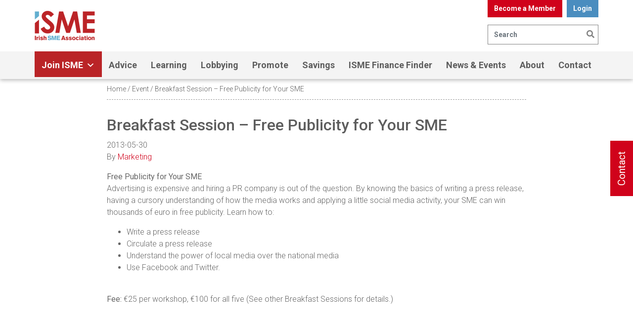

--- FILE ---
content_type: text/html; charset=UTF-8
request_url: https://isme.ie/event/breakfast-session-creating-your-company-vision/
body_size: 23458
content:
<!doctype html>
<html lang="en-GB">
  <head>
  <meta charset="utf-8">
  <meta http-equiv="x-ua-compatible" content="ie=edge">
  <meta name="viewport" content="width=device-width, initial-scale=1, shrink-to-fit=no">
  <!-- Global site tag (gtag.js) - Google Analytics -->
  <script async src="https://www.googletagmanager.com/gtag/js?id=UA-18679681-1"></script>
  <script>
    window.dataLayer = window.dataLayer || [];
    function gtag(){dataLayer.push(arguments);}
    gtag('js', new Date());
    gtag('config', 'UA-18679681-1');
  </script>

<script>var w=window;var p = w.location.protocol;if(p.indexOf("http") < 0){p = "http"+":";}var d = document;var f = d.getElementsByTagName('script')[0],s = d.createElement('script');s.type = 'text/javascript'; s.async = false; if (s.readyState){s.onreadystatechange = function(){if (s.readyState=="loaded"||s.readyState == "complete"){s.onreadystatechange = null;try{loadwaprops('3z3d55b6bf1c8db73816123dcb526dfd6c','3zfbd9145df620af4c515a65442b7a965c','3zc15f01c669627db68618d69b825de9d5d2960005a8b6c2107761ad9f8129a020','3zc1d1ff08ad54d7762cbaaddc4f06419e',0.0);}catch(e){}}};}else {s.onload = function(){try{loadwaprops('3z3d55b6bf1c8db73816123dcb526dfd6c','3zfbd9145df620af4c515a65442b7a965c','3zc15f01c669627db68618d69b825de9d5d2960005a8b6c2107761ad9f8129a020','3zc1d1ff08ad54d7762cbaaddc4f06419e',0.0);}catch(e){}};};s.src =p+'//ma.zoho.eu/hub/js/WebsiteAutomation.js'; f.parentNode.insertBefore(s, f);</script>
  <script src="//cdn.loop11.com/embed.js" type="text/javascript" async="async"></script>
  <link rel="canonical" href="https://isme.ie/event/breakfast-session-creating-your-company-vision/" />
<meta property="og:url" content="https://isme.ie/event/breakfast-session-creating-your-company-vision/" /><title>Breakfast Session - Free Publicity for Your SME | ISME</title>
<meta name='robots' content='max-image-preview:large' />

<!-- Google Tag Manager for WordPress by gtm4wp.com -->
<script data-cfasync="false" data-pagespeed-no-defer>
	var gtm4wp_datalayer_name = "dataLayer";
	var dataLayer = dataLayer || [];
	const gtm4wp_use_sku_instead = 0;
	const gtm4wp_currency = 'EUR';
	const gtm4wp_product_per_impression = 10;
	const gtm4wp_clear_ecommerce = false;
	const gtm4wp_datalayer_max_timeout = 2000;
</script>
<!-- End Google Tag Manager for WordPress by gtm4wp.com -->
<!-- Google Tag Manager for WordPress by gtm4wp.com -->
<!-- GTM Container placement set to manual -->
<script data-cfasync="false" data-pagespeed-no-defer>
	var dataLayer_content = {"pagePostType":"event","pagePostType2":"single-event","pagePostAuthor":"Marketing","customerTotalOrders":0,"customerTotalOrderValue":0,"customerFirstName":"","customerLastName":"","customerBillingFirstName":"","customerBillingLastName":"","customerBillingCompany":"","customerBillingAddress1":"","customerBillingAddress2":"","customerBillingCity":"","customerBillingState":"","customerBillingPostcode":"","customerBillingCountry":"","customerBillingEmail":"","customerBillingEmailHash":"","customerBillingPhone":"","customerShippingFirstName":"","customerShippingLastName":"","customerShippingCompany":"","customerShippingAddress1":"","customerShippingAddress2":"","customerShippingCity":"","customerShippingState":"","customerShippingPostcode":"","customerShippingCountry":"","cartContent":{"totals":{"applied_coupons":[],"discount_total":0,"subtotal":0,"total":0},"items":[]}};
	dataLayer.push( dataLayer_content );
</script>
<script data-cfasync="false" data-pagespeed-no-defer>
(function(w,d,s,l,i){w[l]=w[l]||[];w[l].push({'gtm.start':
new Date().getTime(),event:'gtm.js'});var f=d.getElementsByTagName(s)[0],
j=d.createElement(s),dl=l!='dataLayer'?'&l='+l:'';j.async=true;j.src=
'//www.googletagmanager.com/gtm.js?id='+i+dl;f.parentNode.insertBefore(j,f);
})(window,document,'script','dataLayer','GTM-5S8D4V7');
</script>
<!-- End Google Tag Manager for WordPress by gtm4wp.com --><link rel="alternate" type="application/rss+xml" title="ISME &raquo; Breakfast Session &#8211; Free Publicity for Your SME Comments Feed" href="https://isme.ie/event/breakfast-session-creating-your-company-vision/feed/" />
<script type="text/javascript">
/* <![CDATA[ */
window._wpemojiSettings = {"baseUrl":"https:\/\/s.w.org\/images\/core\/emoji\/16.0.1\/72x72\/","ext":".png","svgUrl":"https:\/\/s.w.org\/images\/core\/emoji\/16.0.1\/svg\/","svgExt":".svg","source":{"concatemoji":"https:\/\/isme.ie\/wp-includes\/js\/wp-emoji-release.min.js?ver=6.8.3"}};
/*! This file is auto-generated */
!function(s,n){var o,i,e;function c(e){try{var t={supportTests:e,timestamp:(new Date).valueOf()};sessionStorage.setItem(o,JSON.stringify(t))}catch(e){}}function p(e,t,n){e.clearRect(0,0,e.canvas.width,e.canvas.height),e.fillText(t,0,0);var t=new Uint32Array(e.getImageData(0,0,e.canvas.width,e.canvas.height).data),a=(e.clearRect(0,0,e.canvas.width,e.canvas.height),e.fillText(n,0,0),new Uint32Array(e.getImageData(0,0,e.canvas.width,e.canvas.height).data));return t.every(function(e,t){return e===a[t]})}function u(e,t){e.clearRect(0,0,e.canvas.width,e.canvas.height),e.fillText(t,0,0);for(var n=e.getImageData(16,16,1,1),a=0;a<n.data.length;a++)if(0!==n.data[a])return!1;return!0}function f(e,t,n,a){switch(t){case"flag":return n(e,"\ud83c\udff3\ufe0f\u200d\u26a7\ufe0f","\ud83c\udff3\ufe0f\u200b\u26a7\ufe0f")?!1:!n(e,"\ud83c\udde8\ud83c\uddf6","\ud83c\udde8\u200b\ud83c\uddf6")&&!n(e,"\ud83c\udff4\udb40\udc67\udb40\udc62\udb40\udc65\udb40\udc6e\udb40\udc67\udb40\udc7f","\ud83c\udff4\u200b\udb40\udc67\u200b\udb40\udc62\u200b\udb40\udc65\u200b\udb40\udc6e\u200b\udb40\udc67\u200b\udb40\udc7f");case"emoji":return!a(e,"\ud83e\udedf")}return!1}function g(e,t,n,a){var r="undefined"!=typeof WorkerGlobalScope&&self instanceof WorkerGlobalScope?new OffscreenCanvas(300,150):s.createElement("canvas"),o=r.getContext("2d",{willReadFrequently:!0}),i=(o.textBaseline="top",o.font="600 32px Arial",{});return e.forEach(function(e){i[e]=t(o,e,n,a)}),i}function t(e){var t=s.createElement("script");t.src=e,t.defer=!0,s.head.appendChild(t)}"undefined"!=typeof Promise&&(o="wpEmojiSettingsSupports",i=["flag","emoji"],n.supports={everything:!0,everythingExceptFlag:!0},e=new Promise(function(e){s.addEventListener("DOMContentLoaded",e,{once:!0})}),new Promise(function(t){var n=function(){try{var e=JSON.parse(sessionStorage.getItem(o));if("object"==typeof e&&"number"==typeof e.timestamp&&(new Date).valueOf()<e.timestamp+604800&&"object"==typeof e.supportTests)return e.supportTests}catch(e){}return null}();if(!n){if("undefined"!=typeof Worker&&"undefined"!=typeof OffscreenCanvas&&"undefined"!=typeof URL&&URL.createObjectURL&&"undefined"!=typeof Blob)try{var e="postMessage("+g.toString()+"("+[JSON.stringify(i),f.toString(),p.toString(),u.toString()].join(",")+"));",a=new Blob([e],{type:"text/javascript"}),r=new Worker(URL.createObjectURL(a),{name:"wpTestEmojiSupports"});return void(r.onmessage=function(e){c(n=e.data),r.terminate(),t(n)})}catch(e){}c(n=g(i,f,p,u))}t(n)}).then(function(e){for(var t in e)n.supports[t]=e[t],n.supports.everything=n.supports.everything&&n.supports[t],"flag"!==t&&(n.supports.everythingExceptFlag=n.supports.everythingExceptFlag&&n.supports[t]);n.supports.everythingExceptFlag=n.supports.everythingExceptFlag&&!n.supports.flag,n.DOMReady=!1,n.readyCallback=function(){n.DOMReady=!0}}).then(function(){return e}).then(function(){var e;n.supports.everything||(n.readyCallback(),(e=n.source||{}).concatemoji?t(e.concatemoji):e.wpemoji&&e.twemoji&&(t(e.twemoji),t(e.wpemoji)))}))}((window,document),window._wpemojiSettings);
/* ]]> */
</script>
<link rel='stylesheet' id='wpdt-divi-css' href='https://isme.ie/wp-content/plugins/wpdatatables/integrations/starter/page-builders/divi-wpdt/styles/divi-wpdt.css?ver=7.1' type='text/css' media='all' />
<link rel='stylesheet' id='jqueryui-css' href='https://isme.ie/wp-content/themes/isme-clickworks/resources/assets/styles/jquery-ui.min.css?ver=6.8.3' type='text/css' media='all' />
<link rel='stylesheet' id='monthPicker-css' href='https://isme.ie/wp-content/themes/isme-clickworks/resources/assets/styles/MonthPicker.css?ver=6.8.3' type='text/css' media='all' />
<link rel='stylesheet' id='mp-theme-css' href='https://isme.ie/wp-content/plugins/memberpress/css/ui/theme.css?ver=1.12.11' type='text/css' media='all' />
<style id='wp-emoji-styles-inline-css' type='text/css'>

	img.wp-smiley, img.emoji {
		display: inline !important;
		border: none !important;
		box-shadow: none !important;
		height: 1em !important;
		width: 1em !important;
		margin: 0 0.07em !important;
		vertical-align: -0.1em !important;
		background: none !important;
		padding: 0 !important;
	}
</style>
<link rel='stylesheet' id='wp-block-library-css' href='https://isme.ie/wp-includes/css/dist/block-library/style.min.css?ver=6.8.3' type='text/css' media='all' />
<style id='bp-login-form-style-inline-css' type='text/css'>
.widget_bp_core_login_widget .bp-login-widget-user-avatar{float:left}.widget_bp_core_login_widget .bp-login-widget-user-links{margin-left:70px}#bp-login-widget-form label{display:block;font-weight:600;margin:15px 0 5px;width:auto}#bp-login-widget-form input[type=password],#bp-login-widget-form input[type=text]{background-color:#fafafa;border:1px solid #d6d6d6;border-radius:0;font:inherit;font-size:100%;padding:.5em;width:100%}#bp-login-widget-form .bp-login-widget-register-link,#bp-login-widget-form .login-submit{display:inline;width:-moz-fit-content;width:fit-content}#bp-login-widget-form .bp-login-widget-register-link{margin-left:1em}#bp-login-widget-form .bp-login-widget-register-link a{filter:invert(1)}#bp-login-widget-form .bp-login-widget-pwd-link{font-size:80%}

</style>
<style id='bp-primary-nav-style-inline-css' type='text/css'>
.buddypress_object_nav .bp-navs{background:#0000;clear:both;overflow:hidden}.buddypress_object_nav .bp-navs ul{margin:0;padding:0}.buddypress_object_nav .bp-navs ul li{list-style:none;margin:0}.buddypress_object_nav .bp-navs ul li a,.buddypress_object_nav .bp-navs ul li span{border:0;display:block;padding:5px 10px;text-decoration:none}.buddypress_object_nav .bp-navs ul li .count{background:#eaeaea;border:1px solid #ccc;border-radius:50%;color:#555;display:inline-block;font-size:12px;margin-left:2px;padding:3px 6px;text-align:center;vertical-align:middle}.buddypress_object_nav .bp-navs ul li a .count:empty{display:none}.buddypress_object_nav .bp-navs ul li.last select{max-width:185px}.buddypress_object_nav .bp-navs ul li.current a,.buddypress_object_nav .bp-navs ul li.selected a{color:#333;opacity:1}.buddypress_object_nav .bp-navs ul li.current a .count,.buddypress_object_nav .bp-navs ul li.selected a .count{background-color:#fff}.buddypress_object_nav .bp-navs ul li.dynamic a .count,.buddypress_object_nav .bp-navs ul li.dynamic.current a .count,.buddypress_object_nav .bp-navs ul li.dynamic.selected a .count{background-color:#5087e5;border:0;color:#fafafa}.buddypress_object_nav .bp-navs ul li.dynamic a:hover .count{background-color:#5087e5;border:0;color:#fff}.buddypress_object_nav .main-navs.dir-navs{margin-bottom:20px}.buddypress_object_nav .bp-navs.group-create-links ul li.current a{text-align:center}.buddypress_object_nav .bp-navs.group-create-links ul li:not(.current),.buddypress_object_nav .bp-navs.group-create-links ul li:not(.current) a{color:#767676}.buddypress_object_nav .bp-navs.group-create-links ul li:not(.current) a:focus,.buddypress_object_nav .bp-navs.group-create-links ul li:not(.current) a:hover{background:none;color:#555}.buddypress_object_nav .bp-navs.group-create-links ul li:not(.current) a[disabled]:focus,.buddypress_object_nav .bp-navs.group-create-links ul li:not(.current) a[disabled]:hover{color:#767676}

</style>
<style id='bp-member-style-inline-css' type='text/css'>
[data-type="bp/member"] input.components-placeholder__input{border:1px solid #757575;border-radius:2px;flex:1 1 auto;padding:6px 8px}.bp-block-member{position:relative}.bp-block-member .member-content{display:flex}.bp-block-member .user-nicename{display:block}.bp-block-member .user-nicename a{border:none;color:currentColor;text-decoration:none}.bp-block-member .bp-profile-button{width:100%}.bp-block-member .bp-profile-button a.button{bottom:10px;display:inline-block;margin:18px 0 0;position:absolute;right:0}.bp-block-member.has-cover .item-header-avatar,.bp-block-member.has-cover .member-content,.bp-block-member.has-cover .member-description{z-index:2}.bp-block-member.has-cover .member-content,.bp-block-member.has-cover .member-description{padding-top:75px}.bp-block-member.has-cover .bp-member-cover-image{background-color:#c5c5c5;background-position:top;background-repeat:no-repeat;background-size:cover;border:0;display:block;height:150px;left:0;margin:0;padding:0;position:absolute;top:0;width:100%;z-index:1}.bp-block-member img.avatar{height:auto;width:auto}.bp-block-member.avatar-none .item-header-avatar{display:none}.bp-block-member.avatar-none.has-cover{min-height:200px}.bp-block-member.avatar-full{min-height:150px}.bp-block-member.avatar-full .item-header-avatar{width:180px}.bp-block-member.avatar-thumb .member-content{align-items:center;min-height:50px}.bp-block-member.avatar-thumb .item-header-avatar{width:70px}.bp-block-member.avatar-full.has-cover{min-height:300px}.bp-block-member.avatar-full.has-cover .item-header-avatar{width:200px}.bp-block-member.avatar-full.has-cover img.avatar{background:#fffc;border:2px solid #fff;margin-left:20px}.bp-block-member.avatar-thumb.has-cover .item-header-avatar{padding-top:75px}.entry .entry-content .bp-block-member .user-nicename a{border:none;color:currentColor;text-decoration:none}

</style>
<style id='bp-members-style-inline-css' type='text/css'>
[data-type="bp/members"] .components-placeholder.is-appender{min-height:0}[data-type="bp/members"] .components-placeholder.is-appender .components-placeholder__label:empty{display:none}[data-type="bp/members"] .components-placeholder input.components-placeholder__input{border:1px solid #757575;border-radius:2px;flex:1 1 auto;padding:6px 8px}[data-type="bp/members"].avatar-none .member-description{width:calc(100% - 44px)}[data-type="bp/members"].avatar-full .member-description{width:calc(100% - 224px)}[data-type="bp/members"].avatar-thumb .member-description{width:calc(100% - 114px)}[data-type="bp/members"] .member-content{position:relative}[data-type="bp/members"] .member-content .is-right{position:absolute;right:2px;top:2px}[data-type="bp/members"] .columns-2 .member-content .member-description,[data-type="bp/members"] .columns-3 .member-content .member-description,[data-type="bp/members"] .columns-4 .member-content .member-description{padding-left:44px;width:calc(100% - 44px)}[data-type="bp/members"] .columns-3 .is-right{right:-10px}[data-type="bp/members"] .columns-4 .is-right{right:-50px}.bp-block-members.is-grid{display:flex;flex-wrap:wrap;padding:0}.bp-block-members.is-grid .member-content{margin:0 1.25em 1.25em 0;width:100%}@media(min-width:600px){.bp-block-members.columns-2 .member-content{width:calc(50% - .625em)}.bp-block-members.columns-2 .member-content:nth-child(2n){margin-right:0}.bp-block-members.columns-3 .member-content{width:calc(33.33333% - .83333em)}.bp-block-members.columns-3 .member-content:nth-child(3n){margin-right:0}.bp-block-members.columns-4 .member-content{width:calc(25% - .9375em)}.bp-block-members.columns-4 .member-content:nth-child(4n){margin-right:0}}.bp-block-members .member-content{display:flex;flex-direction:column;padding-bottom:1em;text-align:center}.bp-block-members .member-content .item-header-avatar,.bp-block-members .member-content .member-description{width:100%}.bp-block-members .member-content .item-header-avatar{margin:0 auto}.bp-block-members .member-content .item-header-avatar img.avatar{display:inline-block}@media(min-width:600px){.bp-block-members .member-content{flex-direction:row;text-align:left}.bp-block-members .member-content .item-header-avatar,.bp-block-members .member-content .member-description{width:auto}.bp-block-members .member-content .item-header-avatar{margin:0}}.bp-block-members .member-content .user-nicename{display:block}.bp-block-members .member-content .user-nicename a{border:none;color:currentColor;text-decoration:none}.bp-block-members .member-content time{color:#767676;display:block;font-size:80%}.bp-block-members.avatar-none .item-header-avatar{display:none}.bp-block-members.avatar-full{min-height:190px}.bp-block-members.avatar-full .item-header-avatar{width:180px}.bp-block-members.avatar-thumb .member-content{min-height:80px}.bp-block-members.avatar-thumb .item-header-avatar{width:70px}.bp-block-members.columns-2 .member-content,.bp-block-members.columns-3 .member-content,.bp-block-members.columns-4 .member-content{display:block;text-align:center}.bp-block-members.columns-2 .member-content .item-header-avatar,.bp-block-members.columns-3 .member-content .item-header-avatar,.bp-block-members.columns-4 .member-content .item-header-avatar{margin:0 auto}.bp-block-members img.avatar{height:auto;max-width:-moz-fit-content;max-width:fit-content;width:auto}.bp-block-members .member-content.has-activity{align-items:center}.bp-block-members .member-content.has-activity .item-header-avatar{padding-right:1em}.bp-block-members .member-content.has-activity .wp-block-quote{margin-bottom:0;text-align:left}.bp-block-members .member-content.has-activity .wp-block-quote cite a,.entry .entry-content .bp-block-members .user-nicename a{border:none;color:currentColor;text-decoration:none}

</style>
<style id='bp-dynamic-members-style-inline-css' type='text/css'>
.bp-dynamic-block-container .item-options{font-size:.5em;margin:0 0 1em;padding:1em 0}.bp-dynamic-block-container .item-options a.selected{font-weight:600}.bp-dynamic-block-container ul.item-list{list-style:none;margin:1em 0;padding-left:0}.bp-dynamic-block-container ul.item-list li{margin-bottom:1em}.bp-dynamic-block-container ul.item-list li:after,.bp-dynamic-block-container ul.item-list li:before{content:" ";display:table}.bp-dynamic-block-container ul.item-list li:after{clear:both}.bp-dynamic-block-container ul.item-list li .item-avatar{float:left;width:60px}.bp-dynamic-block-container ul.item-list li .item{margin-left:70px}

</style>
<style id='bp-online-members-style-inline-css' type='text/css'>
.widget_bp_core_whos_online_widget .avatar-block,[data-type="bp/online-members"] .avatar-block{display:flex;flex-flow:row wrap}.widget_bp_core_whos_online_widget .avatar-block img,[data-type="bp/online-members"] .avatar-block img{margin:.5em}

</style>
<style id='bp-active-members-style-inline-css' type='text/css'>
.widget_bp_core_recently_active_widget .avatar-block,[data-type="bp/active-members"] .avatar-block{display:flex;flex-flow:row wrap}.widget_bp_core_recently_active_widget .avatar-block img,[data-type="bp/active-members"] .avatar-block img{margin:.5em}

</style>
<style id='bp-latest-activities-style-inline-css' type='text/css'>
.bp-latest-activities .components-flex.components-select-control select[multiple]{height:auto;padding:0 8px}.bp-latest-activities .components-flex.components-select-control select[multiple]+.components-input-control__suffix svg{display:none}.bp-latest-activities-block a,.entry .entry-content .bp-latest-activities-block a{border:none;text-decoration:none}.bp-latest-activities-block .activity-list.item-list blockquote{border:none;padding:0}.bp-latest-activities-block .activity-list.item-list blockquote .activity-item:not(.mini){box-shadow:1px 0 4px #00000026;padding:0 1em;position:relative}.bp-latest-activities-block .activity-list.item-list blockquote .activity-item:not(.mini):after,.bp-latest-activities-block .activity-list.item-list blockquote .activity-item:not(.mini):before{border-color:#0000;border-style:solid;content:"";display:block;height:0;left:15px;position:absolute;width:0}.bp-latest-activities-block .activity-list.item-list blockquote .activity-item:not(.mini):before{border-top-color:#00000026;border-width:9px;bottom:-18px;left:14px}.bp-latest-activities-block .activity-list.item-list blockquote .activity-item:not(.mini):after{border-top-color:#fff;border-width:8px;bottom:-16px}.bp-latest-activities-block .activity-list.item-list blockquote .activity-item.mini .avatar{display:inline-block;height:20px;margin-right:2px;vertical-align:middle;width:20px}.bp-latest-activities-block .activity-list.item-list footer{align-items:center;display:flex}.bp-latest-activities-block .activity-list.item-list footer img.avatar{border:none;display:inline-block;margin-right:.5em}.bp-latest-activities-block .activity-list.item-list footer .activity-time-since{font-size:90%}.bp-latest-activities-block .widget-error{border-left:4px solid #0b80a4;box-shadow:1px 0 4px #00000026}.bp-latest-activities-block .widget-error p{padding:0 1em}

</style>
<style id='bp-group-style-inline-css' type='text/css'>
[data-type="bp/group"] input.components-placeholder__input{border:1px solid #757575;border-radius:2px;flex:1 1 auto;padding:6px 8px}.bp-block-group{position:relative}.bp-block-group .group-content{display:flex}.bp-block-group .group-description{width:100%}.bp-block-group .group-description-content{margin-bottom:18px;width:100%}.bp-block-group .bp-profile-button{overflow:hidden;width:100%}.bp-block-group .bp-profile-button a.button{margin:18px 0 0}.bp-block-group.has-cover .group-content,.bp-block-group.has-cover .group-description,.bp-block-group.has-cover .item-header-avatar{z-index:2}.bp-block-group.has-cover .group-content,.bp-block-group.has-cover .group-description{padding-top:75px}.bp-block-group.has-cover .bp-group-cover-image{background-color:#c5c5c5;background-position:top;background-repeat:no-repeat;background-size:cover;border:0;display:block;height:150px;left:0;margin:0;padding:0;position:absolute;top:0;width:100%;z-index:1}.bp-block-group img.avatar{height:auto;width:auto}.bp-block-group.avatar-none .item-header-avatar{display:none}.bp-block-group.avatar-full{min-height:150px}.bp-block-group.avatar-full .item-header-avatar{width:180px}.bp-block-group.avatar-full .group-description{padding-left:35px}.bp-block-group.avatar-thumb .item-header-avatar{width:70px}.bp-block-group.avatar-thumb .item-header-avatar img.avatar{margin-top:15px}.bp-block-group.avatar-none.has-cover{min-height:200px}.bp-block-group.avatar-none.has-cover .item-header-avatar{padding-top:75px}.bp-block-group.avatar-full.has-cover{min-height:300px}.bp-block-group.avatar-full.has-cover .item-header-avatar{width:200px}.bp-block-group.avatar-full.has-cover img.avatar{background:#fffc;border:2px solid #fff;margin-left:20px}.bp-block-group.avatar-thumb:not(.has-description) .group-content{align-items:center;min-height:50px}.bp-block-group.avatar-thumb.has-cover .item-header-avatar{padding-top:75px}.bp-block-group.has-description .bp-profile-button a.button{display:block;float:right}

</style>
<style id='bp-groups-style-inline-css' type='text/css'>
[data-type="bp/groups"] .components-placeholder.is-appender{min-height:0}[data-type="bp/groups"] .components-placeholder.is-appender .components-placeholder__label:empty{display:none}[data-type="bp/groups"] .components-placeholder input.components-placeholder__input{border:1px solid #757575;border-radius:2px;flex:1 1 auto;padding:6px 8px}[data-type="bp/groups"].avatar-none .group-description{width:calc(100% - 44px)}[data-type="bp/groups"].avatar-full .group-description{width:calc(100% - 224px)}[data-type="bp/groups"].avatar-thumb .group-description{width:calc(100% - 114px)}[data-type="bp/groups"] .group-content{position:relative}[data-type="bp/groups"] .group-content .is-right{position:absolute;right:2px;top:2px}[data-type="bp/groups"] .columns-2 .group-content .group-description,[data-type="bp/groups"] .columns-3 .group-content .group-description,[data-type="bp/groups"] .columns-4 .group-content .group-description{padding-left:44px;width:calc(100% - 44px)}[data-type="bp/groups"] .columns-3 .is-right{right:-10px}[data-type="bp/groups"] .columns-4 .is-right{right:-50px}.bp-block-groups.is-grid{display:flex;flex-wrap:wrap;padding:0}.bp-block-groups.is-grid .group-content{margin:0 1.25em 1.25em 0;width:100%}@media(min-width:600px){.bp-block-groups.columns-2 .group-content{width:calc(50% - .625em)}.bp-block-groups.columns-2 .group-content:nth-child(2n){margin-right:0}.bp-block-groups.columns-3 .group-content{width:calc(33.33333% - .83333em)}.bp-block-groups.columns-3 .group-content:nth-child(3n){margin-right:0}.bp-block-groups.columns-4 .group-content{width:calc(25% - .9375em)}.bp-block-groups.columns-4 .group-content:nth-child(4n){margin-right:0}}.bp-block-groups .group-content{display:flex;flex-direction:column;padding-bottom:1em;text-align:center}.bp-block-groups .group-content .group-description,.bp-block-groups .group-content .item-header-avatar{width:100%}.bp-block-groups .group-content .item-header-avatar{margin:0 auto}.bp-block-groups .group-content .item-header-avatar img.avatar{display:inline-block}@media(min-width:600px){.bp-block-groups .group-content{flex-direction:row;text-align:left}.bp-block-groups .group-content .group-description,.bp-block-groups .group-content .item-header-avatar{width:auto}.bp-block-groups .group-content .item-header-avatar{margin:0}}.bp-block-groups .group-content time{color:#767676;display:block;font-size:80%}.bp-block-groups.avatar-none .item-header-avatar{display:none}.bp-block-groups.avatar-full{min-height:190px}.bp-block-groups.avatar-full .item-header-avatar{width:180px}.bp-block-groups.avatar-thumb .group-content{min-height:80px}.bp-block-groups.avatar-thumb .item-header-avatar{width:70px}.bp-block-groups.columns-2 .group-content,.bp-block-groups.columns-3 .group-content,.bp-block-groups.columns-4 .group-content{display:block;text-align:center}.bp-block-groups.columns-2 .group-content .item-header-avatar,.bp-block-groups.columns-3 .group-content .item-header-avatar,.bp-block-groups.columns-4 .group-content .item-header-avatar{margin:0 auto}.bp-block-groups img.avatar{height:auto;max-width:-moz-fit-content;max-width:fit-content;width:auto}.bp-block-groups .member-content.has-description{align-items:center}.bp-block-groups .member-content.has-description .item-header-avatar{padding-right:1em}.bp-block-groups .member-content.has-description .group-description-content{margin-bottom:0;text-align:left}

</style>
<style id='bp-dynamic-groups-style-inline-css' type='text/css'>
.bp-dynamic-block-container .item-options{font-size:.5em;margin:0 0 1em;padding:1em 0}.bp-dynamic-block-container .item-options a.selected{font-weight:600}.bp-dynamic-block-container ul.item-list{list-style:none;margin:1em 0;padding-left:0}.bp-dynamic-block-container ul.item-list li{margin-bottom:1em}.bp-dynamic-block-container ul.item-list li:after,.bp-dynamic-block-container ul.item-list li:before{content:" ";display:table}.bp-dynamic-block-container ul.item-list li:after{clear:both}.bp-dynamic-block-container ul.item-list li .item-avatar{float:left;width:60px}.bp-dynamic-block-container ul.item-list li .item{margin-left:70px}

</style>
<style id='pdfemb-pdf-embedder-viewer-style-inline-css' type='text/css'>
.wp-block-pdfemb-pdf-embedder-viewer{max-width:none}

</style>
<style id='global-styles-inline-css' type='text/css'>
:root{--wp--preset--aspect-ratio--square: 1;--wp--preset--aspect-ratio--4-3: 4/3;--wp--preset--aspect-ratio--3-4: 3/4;--wp--preset--aspect-ratio--3-2: 3/2;--wp--preset--aspect-ratio--2-3: 2/3;--wp--preset--aspect-ratio--16-9: 16/9;--wp--preset--aspect-ratio--9-16: 9/16;--wp--preset--color--black: #000000;--wp--preset--color--cyan-bluish-gray: #abb8c3;--wp--preset--color--white: #ffffff;--wp--preset--color--pale-pink: #f78da7;--wp--preset--color--vivid-red: #cf2e2e;--wp--preset--color--luminous-vivid-orange: #ff6900;--wp--preset--color--luminous-vivid-amber: #fcb900;--wp--preset--color--light-green-cyan: #7bdcb5;--wp--preset--color--vivid-green-cyan: #00d084;--wp--preset--color--pale-cyan-blue: #8ed1fc;--wp--preset--color--vivid-cyan-blue: #0693e3;--wp--preset--color--vivid-purple: #9b51e0;--wp--preset--gradient--vivid-cyan-blue-to-vivid-purple: linear-gradient(135deg,rgba(6,147,227,1) 0%,rgb(155,81,224) 100%);--wp--preset--gradient--light-green-cyan-to-vivid-green-cyan: linear-gradient(135deg,rgb(122,220,180) 0%,rgb(0,208,130) 100%);--wp--preset--gradient--luminous-vivid-amber-to-luminous-vivid-orange: linear-gradient(135deg,rgba(252,185,0,1) 0%,rgba(255,105,0,1) 100%);--wp--preset--gradient--luminous-vivid-orange-to-vivid-red: linear-gradient(135deg,rgba(255,105,0,1) 0%,rgb(207,46,46) 100%);--wp--preset--gradient--very-light-gray-to-cyan-bluish-gray: linear-gradient(135deg,rgb(238,238,238) 0%,rgb(169,184,195) 100%);--wp--preset--gradient--cool-to-warm-spectrum: linear-gradient(135deg,rgb(74,234,220) 0%,rgb(151,120,209) 20%,rgb(207,42,186) 40%,rgb(238,44,130) 60%,rgb(251,105,98) 80%,rgb(254,248,76) 100%);--wp--preset--gradient--blush-light-purple: linear-gradient(135deg,rgb(255,206,236) 0%,rgb(152,150,240) 100%);--wp--preset--gradient--blush-bordeaux: linear-gradient(135deg,rgb(254,205,165) 0%,rgb(254,45,45) 50%,rgb(107,0,62) 100%);--wp--preset--gradient--luminous-dusk: linear-gradient(135deg,rgb(255,203,112) 0%,rgb(199,81,192) 50%,rgb(65,88,208) 100%);--wp--preset--gradient--pale-ocean: linear-gradient(135deg,rgb(255,245,203) 0%,rgb(182,227,212) 50%,rgb(51,167,181) 100%);--wp--preset--gradient--electric-grass: linear-gradient(135deg,rgb(202,248,128) 0%,rgb(113,206,126) 100%);--wp--preset--gradient--midnight: linear-gradient(135deg,rgb(2,3,129) 0%,rgb(40,116,252) 100%);--wp--preset--font-size--small: 13px;--wp--preset--font-size--medium: 20px;--wp--preset--font-size--large: 36px;--wp--preset--font-size--x-large: 42px;--wp--preset--spacing--20: 0.44rem;--wp--preset--spacing--30: 0.67rem;--wp--preset--spacing--40: 1rem;--wp--preset--spacing--50: 1.5rem;--wp--preset--spacing--60: 2.25rem;--wp--preset--spacing--70: 3.38rem;--wp--preset--spacing--80: 5.06rem;--wp--preset--shadow--natural: 6px 6px 9px rgba(0, 0, 0, 0.2);--wp--preset--shadow--deep: 12px 12px 50px rgba(0, 0, 0, 0.4);--wp--preset--shadow--sharp: 6px 6px 0px rgba(0, 0, 0, 0.2);--wp--preset--shadow--outlined: 6px 6px 0px -3px rgba(255, 255, 255, 1), 6px 6px rgba(0, 0, 0, 1);--wp--preset--shadow--crisp: 6px 6px 0px rgba(0, 0, 0, 1);}:where(body) { margin: 0; }.wp-site-blocks > .alignleft { float: left; margin-right: 2em; }.wp-site-blocks > .alignright { float: right; margin-left: 2em; }.wp-site-blocks > .aligncenter { justify-content: center; margin-left: auto; margin-right: auto; }:where(.is-layout-flex){gap: 0.5em;}:where(.is-layout-grid){gap: 0.5em;}.is-layout-flow > .alignleft{float: left;margin-inline-start: 0;margin-inline-end: 2em;}.is-layout-flow > .alignright{float: right;margin-inline-start: 2em;margin-inline-end: 0;}.is-layout-flow > .aligncenter{margin-left: auto !important;margin-right: auto !important;}.is-layout-constrained > .alignleft{float: left;margin-inline-start: 0;margin-inline-end: 2em;}.is-layout-constrained > .alignright{float: right;margin-inline-start: 2em;margin-inline-end: 0;}.is-layout-constrained > .aligncenter{margin-left: auto !important;margin-right: auto !important;}.is-layout-constrained > :where(:not(.alignleft):not(.alignright):not(.alignfull)){margin-left: auto !important;margin-right: auto !important;}body .is-layout-flex{display: flex;}.is-layout-flex{flex-wrap: wrap;align-items: center;}.is-layout-flex > :is(*, div){margin: 0;}body .is-layout-grid{display: grid;}.is-layout-grid > :is(*, div){margin: 0;}body{padding-top: 0px;padding-right: 0px;padding-bottom: 0px;padding-left: 0px;}a:where(:not(.wp-element-button)){text-decoration: underline;}:root :where(.wp-element-button, .wp-block-button__link){background-color: #32373c;border-width: 0;color: #fff;font-family: inherit;font-size: inherit;line-height: inherit;padding: calc(0.667em + 2px) calc(1.333em + 2px);text-decoration: none;}.has-black-color{color: var(--wp--preset--color--black) !important;}.has-cyan-bluish-gray-color{color: var(--wp--preset--color--cyan-bluish-gray) !important;}.has-white-color{color: var(--wp--preset--color--white) !important;}.has-pale-pink-color{color: var(--wp--preset--color--pale-pink) !important;}.has-vivid-red-color{color: var(--wp--preset--color--vivid-red) !important;}.has-luminous-vivid-orange-color{color: var(--wp--preset--color--luminous-vivid-orange) !important;}.has-luminous-vivid-amber-color{color: var(--wp--preset--color--luminous-vivid-amber) !important;}.has-light-green-cyan-color{color: var(--wp--preset--color--light-green-cyan) !important;}.has-vivid-green-cyan-color{color: var(--wp--preset--color--vivid-green-cyan) !important;}.has-pale-cyan-blue-color{color: var(--wp--preset--color--pale-cyan-blue) !important;}.has-vivid-cyan-blue-color{color: var(--wp--preset--color--vivid-cyan-blue) !important;}.has-vivid-purple-color{color: var(--wp--preset--color--vivid-purple) !important;}.has-black-background-color{background-color: var(--wp--preset--color--black) !important;}.has-cyan-bluish-gray-background-color{background-color: var(--wp--preset--color--cyan-bluish-gray) !important;}.has-white-background-color{background-color: var(--wp--preset--color--white) !important;}.has-pale-pink-background-color{background-color: var(--wp--preset--color--pale-pink) !important;}.has-vivid-red-background-color{background-color: var(--wp--preset--color--vivid-red) !important;}.has-luminous-vivid-orange-background-color{background-color: var(--wp--preset--color--luminous-vivid-orange) !important;}.has-luminous-vivid-amber-background-color{background-color: var(--wp--preset--color--luminous-vivid-amber) !important;}.has-light-green-cyan-background-color{background-color: var(--wp--preset--color--light-green-cyan) !important;}.has-vivid-green-cyan-background-color{background-color: var(--wp--preset--color--vivid-green-cyan) !important;}.has-pale-cyan-blue-background-color{background-color: var(--wp--preset--color--pale-cyan-blue) !important;}.has-vivid-cyan-blue-background-color{background-color: var(--wp--preset--color--vivid-cyan-blue) !important;}.has-vivid-purple-background-color{background-color: var(--wp--preset--color--vivid-purple) !important;}.has-black-border-color{border-color: var(--wp--preset--color--black) !important;}.has-cyan-bluish-gray-border-color{border-color: var(--wp--preset--color--cyan-bluish-gray) !important;}.has-white-border-color{border-color: var(--wp--preset--color--white) !important;}.has-pale-pink-border-color{border-color: var(--wp--preset--color--pale-pink) !important;}.has-vivid-red-border-color{border-color: var(--wp--preset--color--vivid-red) !important;}.has-luminous-vivid-orange-border-color{border-color: var(--wp--preset--color--luminous-vivid-orange) !important;}.has-luminous-vivid-amber-border-color{border-color: var(--wp--preset--color--luminous-vivid-amber) !important;}.has-light-green-cyan-border-color{border-color: var(--wp--preset--color--light-green-cyan) !important;}.has-vivid-green-cyan-border-color{border-color: var(--wp--preset--color--vivid-green-cyan) !important;}.has-pale-cyan-blue-border-color{border-color: var(--wp--preset--color--pale-cyan-blue) !important;}.has-vivid-cyan-blue-border-color{border-color: var(--wp--preset--color--vivid-cyan-blue) !important;}.has-vivid-purple-border-color{border-color: var(--wp--preset--color--vivid-purple) !important;}.has-vivid-cyan-blue-to-vivid-purple-gradient-background{background: var(--wp--preset--gradient--vivid-cyan-blue-to-vivid-purple) !important;}.has-light-green-cyan-to-vivid-green-cyan-gradient-background{background: var(--wp--preset--gradient--light-green-cyan-to-vivid-green-cyan) !important;}.has-luminous-vivid-amber-to-luminous-vivid-orange-gradient-background{background: var(--wp--preset--gradient--luminous-vivid-amber-to-luminous-vivid-orange) !important;}.has-luminous-vivid-orange-to-vivid-red-gradient-background{background: var(--wp--preset--gradient--luminous-vivid-orange-to-vivid-red) !important;}.has-very-light-gray-to-cyan-bluish-gray-gradient-background{background: var(--wp--preset--gradient--very-light-gray-to-cyan-bluish-gray) !important;}.has-cool-to-warm-spectrum-gradient-background{background: var(--wp--preset--gradient--cool-to-warm-spectrum) !important;}.has-blush-light-purple-gradient-background{background: var(--wp--preset--gradient--blush-light-purple) !important;}.has-blush-bordeaux-gradient-background{background: var(--wp--preset--gradient--blush-bordeaux) !important;}.has-luminous-dusk-gradient-background{background: var(--wp--preset--gradient--luminous-dusk) !important;}.has-pale-ocean-gradient-background{background: var(--wp--preset--gradient--pale-ocean) !important;}.has-electric-grass-gradient-background{background: var(--wp--preset--gradient--electric-grass) !important;}.has-midnight-gradient-background{background: var(--wp--preset--gradient--midnight) !important;}.has-small-font-size{font-size: var(--wp--preset--font-size--small) !important;}.has-medium-font-size{font-size: var(--wp--preset--font-size--medium) !important;}.has-large-font-size{font-size: var(--wp--preset--font-size--large) !important;}.has-x-large-font-size{font-size: var(--wp--preset--font-size--x-large) !important;}
:where(.wp-block-post-template.is-layout-flex){gap: 1.25em;}:where(.wp-block-post-template.is-layout-grid){gap: 1.25em;}
:where(.wp-block-columns.is-layout-flex){gap: 2em;}:where(.wp-block-columns.is-layout-grid){gap: 2em;}
:root :where(.wp-block-pullquote){font-size: 1.5em;line-height: 1.6;}
</style>
<link rel='stylesheet' id='bbp-default-css' href='https://isme.ie/wp-content/plugins/bbpress/templates/default/css/bbpress.min.css?ver=2.6.14' type='text/css' media='all' />
<style id='dominant-color-styles-inline-css' type='text/css'>
img[data-dominant-color]:not(.has-transparency) { background-color: var(--dominant-color); }
</style>
<link rel='stylesheet' id='json-parser-plugin-style-css' href='https://isme.ie/wp-content/plugins/ee-json-parser/css/ee-json-parser.css?ver=6.8.3' type='text/css' media='all' />
<link rel='stylesheet' id='wpa-css-css' href='https://isme.ie/wp-content/plugins/honeypot/includes/css/wpa.css?ver=2.3.04' type='text/css' media='all' />
<link rel='stylesheet' id='woocommerce-layout-css' href='https://isme.ie/wp-content/plugins/woocommerce/assets/css/woocommerce-layout.css?ver=10.2.3' type='text/css' media='all' />
<link rel='stylesheet' id='woocommerce-smallscreen-css' href='https://isme.ie/wp-content/plugins/woocommerce/assets/css/woocommerce-smallscreen.css?ver=10.2.3' type='text/css' media='only screen and (max-width: 768px)' />
<link rel='stylesheet' id='woocommerce-general-css' href='https://isme.ie/wp-content/plugins/woocommerce/assets/css/woocommerce.css?ver=10.2.3' type='text/css' media='all' />
<style id='woocommerce-inline-inline-css' type='text/css'>
.woocommerce form .form-row .required { visibility: visible; }
</style>
<link rel='stylesheet' id='bpxp_image_field-css-css' href='https://isme.ie/wp-content/plugins/buddypress-xprofile-image-field/css/bp-xp-img-fld.css?ver=1.0.0' type='text/css' media='all' />
<link rel='stylesheet' id='megamenu-css' href='https://isme.ie/wp-content/uploads/maxmegamenu/style.css?ver=9404eb' type='text/css' media='all' />
<link rel='stylesheet' id='dashicons-css' href='https://isme.ie/wp-includes/css/dashicons.min.css?ver=6.8.3' type='text/css' media='all' />
<link rel='stylesheet' id='megamenu-fontawesome-css' href='https://isme.ie/wp-content/plugins/megamenu-pro/icons/fontawesome/css/font-awesome.min.css?ver=1.6.6' type='text/css' media='all' />
<link rel='stylesheet' id='megamenu-genericons-css' href='https://isme.ie/wp-content/plugins/megamenu-pro/icons/genericons/genericons/genericons.css?ver=1.6.6' type='text/css' media='all' />
<link rel='stylesheet' id='brands-styles-css' href='https://isme.ie/wp-content/plugins/woocommerce/assets/css/brands.css?ver=10.2.3' type='text/css' media='all' />
<link rel='stylesheet' id='typerocket-styles-css' href='https://isme.ie/wp-content/themes/isme-clickworks/resources/typerocket/wordpress/assets/typerocket/css/core.css?ver=1.0.2' type='text/css' media='all' />
<link rel='stylesheet' id='divi-wpdt-styles-css' href='https://isme.ie/wp-content/plugins/wpdatatables/integrations/starter/page-builders/divi-wpdt/styles/style-dbp.min.css?ver=1.0.0' type='text/css' media='all' />
<link rel='stylesheet' id='divi-builder-style-css' href='https://isme.ie/wp-content/plugins/divi-builder/css/style-static.min.css?ver=4.27.4' type='text/css' media='all' />
<link rel='stylesheet' id='sage/main.css-css' href='https://isme.ie/wp-content/themes/isme-clickworks/dist/styles/main.css' type='text/css' media='all' />
<link rel='stylesheet' id='taxopress-frontend-css-css' href='https://isme.ie/wp-content/plugins/simple-tags/assets/frontend/css/frontend.css?ver=3.43.0' type='text/css' media='all' />
<script type="text/javascript" src="https://isme.ie/wp-content/plugins/enable-jquery-migrate-helper/js/jquery/jquery-1.12.4-wp.js?ver=1.12.4-wp" id="jquery-core-js"></script>
<script type="text/javascript" src="https://isme.ie/wp-content/plugins/enable-jquery-migrate-helper/js/jquery-migrate/jquery-migrate-1.4.1-wp.js?ver=1.4.1-wp" id="jquery-migrate-js"></script>
<script type="text/javascript" id="yaymail-notice-js-extra">
/* <![CDATA[ */
var yaymail_notice = {"admin_ajax":"https:\/\/isme.ie\/wp-admin\/admin-ajax.php","nonce":"98c6f7d946"};
/* ]]> */
</script>
<script type="text/javascript" src="https://isme.ie/wp-content/plugins/yaymail/assets/scripts/notice.js?ver=4.3.0" id="yaymail-notice-js"></script>
<script type="text/javascript" src="https://isme.ie/wp-content/plugins/woocommerce/assets/js/jquery-blockui/jquery.blockUI.min.js?ver=2.7.0-wc.10.2.3" id="jquery-blockui-js" defer="defer" data-wp-strategy="defer"></script>
<script type="text/javascript" id="wc-add-to-cart-js-extra">
/* <![CDATA[ */
var wc_add_to_cart_params = {"ajax_url":"\/wp-admin\/admin-ajax.php","wc_ajax_url":"\/?wc-ajax=%%endpoint%%","i18n_view_cart":"View basket","cart_url":"https:\/\/isme.ie\/cart\/","is_cart":"","cart_redirect_after_add":"no"};
/* ]]> */
</script>
<script type="text/javascript" src="https://isme.ie/wp-content/plugins/woocommerce/assets/js/frontend/add-to-cart.min.js?ver=10.2.3" id="wc-add-to-cart-js" defer="defer" data-wp-strategy="defer"></script>
<script type="text/javascript" src="https://isme.ie/wp-content/plugins/woocommerce/assets/js/js-cookie/js.cookie.min.js?ver=2.1.4-wc.10.2.3" id="js-cookie-js" defer="defer" data-wp-strategy="defer"></script>
<script type="text/javascript" id="woocommerce-js-extra">
/* <![CDATA[ */
var woocommerce_params = {"ajax_url":"\/wp-admin\/admin-ajax.php","wc_ajax_url":"\/?wc-ajax=%%endpoint%%","i18n_password_show":"Show password","i18n_password_hide":"Hide password"};
/* ]]> */
</script>
<script type="text/javascript" src="https://isme.ie/wp-content/plugins/woocommerce/assets/js/frontend/woocommerce.min.js?ver=10.2.3" id="woocommerce-js" defer="defer" data-wp-strategy="defer"></script>
<script type="text/javascript" src="https://isme.ie/wp-content/plugins/buddypress-xprofile-image-field/js/version_compare.js?ver=0.0.3" id="version_compare-js-js"></script>
<script type="text/javascript" id="bpxp_image_field-js-js-extra">
/* <![CDATA[ */
var bpxpL10n = {"imageOptionLabel":"Image","customFieldsLabel":"Custom Fields","bpVersion":"14.4.0"};
/* ]]> */
</script>
<script type="text/javascript" src="https://isme.ie/wp-content/plugins/buddypress-xprofile-image-field/js/bp-xp-img-fld.js?ver=1.4.0" id="bpxp_image_field-js-js"></script>
<script type="text/javascript" src="https://isme.ie/wp-content/themes/isme-clickworks/resources/typerocket/wordpress/assets/typerocket/js/global.js?ver=1.0.2" id="typerocket-scripts-global-js"></script>
<script type="text/javascript" src="https://isme.ie/wp-content/plugins/simple-tags/assets/frontend/js/frontend.js?ver=3.43.0" id="taxopress-frontend-js-js"></script>
<link rel="https://api.w.org/" href="https://isme.ie/wp-json/" /><link rel="EditURI" type="application/rsd+xml" title="RSD" href="https://isme.ie/xmlrpc.php?rsd" />
<link rel='shortlink' href='https://isme.ie/?p=4100' />
<link rel="alternate" title="oEmbed (JSON)" type="application/json+oembed" href="https://isme.ie/wp-json/oembed/1.0/embed?url=https%3A%2F%2Fisme.ie%2Fevent%2Fbreakfast-session-creating-your-company-vision%2F" />
<link rel="alternate" title="oEmbed (XML)" type="text/xml+oembed" href="https://isme.ie/wp-json/oembed/1.0/embed?url=https%3A%2F%2Fisme.ie%2Fevent%2Fbreakfast-session-creating-your-company-vision%2F&#038;format=xml" />

	<script type="text/javascript">var ajaxurl = 'https://isme.ie/wp-admin/admin-ajax.php';</script>

<meta name="generator" content="dominant-color-images 1.2.0">
<script type="text/javascript" src="https://secure.leadforensics.com/js/796973.js"></script>
<noscript><img src="https://secure.leadforensics.com/796973.png" style="display:none;" /></noscript>      <style>nav.woocommerce-MyAccount-navigation, span.mepr-payments { display:none !important; }</style>
    
        <script type="text/javascript">
            var jQueryMigrateHelperHasSentDowngrade = false;

			window.onerror = function( msg, url, line, col, error ) {
				// Break out early, do not processing if a downgrade reqeust was already sent.
				if ( jQueryMigrateHelperHasSentDowngrade ) {
					return true;
                }

				var xhr = new XMLHttpRequest();
				var nonce = 'ac039d1700';
				var jQueryFunctions = [
					'andSelf',
					'browser',
					'live',
					'boxModel',
					'support.boxModel',
					'size',
					'swap',
					'clean',
					'sub',
                ];
				var match_pattern = /\)\.(.+?) is not a function/;
                var erroredFunction = msg.match( match_pattern );

                // If there was no matching functions, do not try to downgrade.
                if ( null === erroredFunction || typeof erroredFunction !== 'object' || typeof erroredFunction[1] === "undefined" || -1 === jQueryFunctions.indexOf( erroredFunction[1] ) ) {
                    return true;
                }

                // Set that we've now attempted a downgrade request.
                jQueryMigrateHelperHasSentDowngrade = true;

				xhr.open( 'POST', 'https://isme.ie/wp-admin/admin-ajax.php' );
				xhr.setRequestHeader( 'Content-Type', 'application/x-www-form-urlencoded' );
				xhr.onload = function () {
					var response,
                        reload = false;

					if ( 200 === xhr.status ) {
                        try {
                        	response = JSON.parse( xhr.response );

                        	reload = response.data.reload;
                        } catch ( e ) {
                        	reload = false;
                        }
                    }

					// Automatically reload the page if a deprecation caused an automatic downgrade, ensure visitors get the best possible experience.
					if ( reload ) {
						location.reload();
                    }
				};

				xhr.send( encodeURI( 'action=jquery-migrate-downgrade-version&_wpnonce=' + nonce ) );

				// Suppress error alerts in older browsers
				return true;
			}
        </script>

		<script>window.trHelpers = {site_uri: "https://isme.ie"}</script>	<noscript><style>.woocommerce-product-gallery{ opacity: 1 !important; }</style></noscript>
	<style type="text/css">.recentcomments a{display:inline !important;padding:0 !important;margin:0 !important;}</style><!-- SEO meta tags powered by SmartCrawl https://wpmudev.com/project/smartcrawl-wordpress-seo/ -->
<meta name="description" content="Free Publicity for Your SME Advertising is expensive and hiring a PR company is out of the question. By knowing the basics of writing a press release, havin ..." />
<script type="application/ld+json">{"@context":"https:\/\/schema.org","@graph":[{"@type":"Organization","@id":"https:\/\/isme.ie\/#schema-publishing-organization","url":"https:\/\/isme.ie","name":"ISME","logo":{"@type":"ImageObject","@id":"https:\/\/isme.ie\/#schema-organization-logo","url":"https:\/\/isme.ie\/wp-content\/uploads\/ninja-forms\/10\/Updated-ISME-logo-1.jpg","height":60,"width":60}},{"@type":"WebSite","@id":"https:\/\/isme.ie\/#schema-website","url":"https:\/\/isme.ie","name":"ISME","encoding":"UTF-8","potentialAction":{"@type":"SearchAction","target":"https:\/\/isme.ie\/search\/{search_term_string}\/","query-input":"required name=search_term_string"},"image":{"@type":"ImageObject","@id":"https:\/\/isme.ie\/#schema-site-logo","url":"https:\/\/isme.ie\/wp-content\/uploads\/ninja-forms\/10\/Updated-ISME-logo-2.jpg","height":962,"width":1676}},{"@type":"BreadcrumbList","@id":"https:\/\/isme.ie\/event\/breakfast-session-creating-your-company-vision?page&event=breakfast-session-creating-your-company-vision&post_type=event&name=breakfast-session-creating-your-company-vision\/#breadcrumb","itemListElement":[{"@type":"ListItem","position":1,"name":"Home","item":"https:\/\/isme.ie"},{"@type":"ListItem","position":2,"name":"Events","item":"https:\/\/isme.ie\/event\/"},{"@type":"ListItem","position":3,"name":"Breakfast Session &#8211; Free Publicity for Your SME"}]},{"@type":"Person","@id":"https:\/\/isme.ie\/author\/isme-marketing\/#schema-author","name":"Marketing Carey","url":"https:\/\/isme.ie\/author\/isme-marketing\/"},{"@type":"WebPage","@id":"https:\/\/isme.ie\/event\/breakfast-session-creating-your-company-vision\/#schema-webpage","isPartOf":{"@id":"https:\/\/isme.ie\/#schema-website"},"publisher":{"@id":"https:\/\/isme.ie\/#schema-publishing-organization"},"url":"https:\/\/isme.ie\/event\/breakfast-session-creating-your-company-vision\/","hasPart":[{"@type":"SiteNavigationElement","@id":"https:\/\/isme.ie\/event\/breakfast-session-creating-your-company-vision\/#schema-nav-element-118616","name":"","url":"https:\/\/isme.ie\/join-isme\/"},{"@type":"SiteNavigationElement","@id":"https:\/\/isme.ie\/event\/breakfast-session-creating-your-company-vision\/#schema-nav-element-329","name":"","url":"https:\/\/isme.ie\/join-isme\/"},{"@type":"SiteNavigationElement","@id":"https:\/\/isme.ie\/event\/breakfast-session-creating-your-company-vision\/#schema-nav-element-113","name":"","url":"https:\/\/isme.ie\/membership\/"},{"@type":"SiteNavigationElement","@id":"https:\/\/isme.ie\/event\/breakfast-session-creating-your-company-vision\/#schema-nav-element-88699","name":"About Membership","url":"https:\/\/isme.ie\/about-isme-membership\/"},{"@type":"SiteNavigationElement","@id":"https:\/\/isme.ie\/event\/breakfast-session-creating-your-company-vision\/#schema-nav-element-331","name":"","url":"https:\/\/isme.ie\/member-jobs\/"},{"@type":"SiteNavigationElement","@id":"https:\/\/isme.ie\/event\/breakfast-session-creating-your-company-vision\/#schema-nav-element-111047","name":"Wellness Programme","url":"https:\/\/isme.ie\/isme-wellness-programme\/"},{"@type":"SiteNavigationElement","@id":"https:\/\/isme.ie\/event\/breakfast-session-creating-your-company-vision\/#schema-nav-element-108","name":"","url":"https:\/\/isme.ie\/advice\/"},{"@type":"SiteNavigationElement","@id":"https:\/\/isme.ie\/event\/breakfast-session-creating-your-company-vision\/#schema-nav-element-120654","name":"","url":"https:\/\/isme.ie\/pension-auto-enrolment-faq-sheet"},{"@type":"SiteNavigationElement","@id":"https:\/\/isme.ie\/event\/breakfast-session-creating-your-company-vision\/#schema-nav-element-110397","name":"","url":"https:\/\/isme.ie\/energy-advice\/"},{"@type":"SiteNavigationElement","@id":"https:\/\/isme.ie\/event\/breakfast-session-creating-your-company-vision\/#schema-nav-element-122","name":"HR & Employment Law","url":"https:\/\/isme.ie\/hr-advice\/"},{"@type":"SiteNavigationElement","@id":"https:\/\/isme.ie\/event\/breakfast-session-creating-your-company-vision\/#schema-nav-element-111048","name":"","url":"https:\/\/isme.ie\/finance\/"},{"@type":"SiteNavigationElement","@id":"https:\/\/isme.ie\/event\/breakfast-session-creating-your-company-vision\/#schema-nav-element-117663","name":"Learning","url":"https:\/\/isme.ie\/learning"},{"@type":"SiteNavigationElement","@id":"https:\/\/isme.ie\/event\/breakfast-session-creating-your-company-vision\/#schema-nav-element-114","name":"","url":"https:\/\/isme.ie\/lobbying\/"},{"@type":"SiteNavigationElement","@id":"https:\/\/isme.ie\/event\/breakfast-session-creating-your-company-vision\/#schema-nav-element-326","name":"","url":"https:\/\/isme.ie\/our-achievements\/"},{"@type":"SiteNavigationElement","@id":"https:\/\/isme.ie\/event\/breakfast-session-creating-your-company-vision\/#schema-nav-element-58925","name":"","url":"https:\/\/isme.ie\/current-issues\/"},{"@type":"SiteNavigationElement","@id":"https:\/\/isme.ie\/event\/breakfast-session-creating-your-company-vision\/#schema-nav-element-88480","name":"","url":"https:\/\/isme.ie\/pension-equity\/"},{"@type":"SiteNavigationElement","@id":"https:\/\/isme.ie\/event\/breakfast-session-creating-your-company-vision\/#schema-nav-element-328","name":"","url":"https:\/\/isme.ie\/policy-submissions\/"},{"@type":"SiteNavigationElement","@id":"https:\/\/isme.ie\/event\/breakfast-session-creating-your-company-vision\/#schema-nav-element-93643","name":"","url":"https:\/\/isme.ie\/promote\/"},{"@type":"SiteNavigationElement","@id":"https:\/\/isme.ie\/event\/breakfast-session-creating-your-company-vision\/#schema-nav-element-112","name":"Savings","url":"https:\/\/isme.ie\/advantage\/"},{"@type":"SiteNavigationElement","@id":"https:\/\/isme.ie\/event\/breakfast-session-creating-your-company-vision\/#schema-nav-element-104156","name":"","url":"https:\/\/isme.ie\/finance-finder\/"},{"@type":"SiteNavigationElement","@id":"https:\/\/isme.ie\/event\/breakfast-session-creating-your-company-vision\/#schema-nav-element-56276","name":"News & Events","url":"https:\/\/isme.ie\/news-and-events\/"},{"@type":"SiteNavigationElement","@id":"https:\/\/isme.ie\/event\/breakfast-session-creating-your-company-vision\/#schema-nav-element-67956","name":"","url":"https:\/\/isme.ie\/latest-news\/"},{"@type":"SiteNavigationElement","@id":"https:\/\/isme.ie\/event\/breakfast-session-creating-your-company-vision\/#schema-nav-element-334","name":"","url":"https:\/\/isme.ie\/isme-events\/"},{"@type":"SiteNavigationElement","@id":"https:\/\/isme.ie\/event\/breakfast-session-creating-your-company-vision\/#schema-nav-element-120708","name":"","url":"https:\/\/isme.ie\/isme-annual-business-lunch-2025\/"},{"@type":"SiteNavigationElement","@id":"https:\/\/isme.ie\/event\/breakfast-session-creating-your-company-vision\/#schema-nav-element-333","name":"","url":"https:\/\/isme.ie\/press-room\/"},{"@type":"SiteNavigationElement","@id":"https:\/\/isme.ie\/event\/breakfast-session-creating-your-company-vision\/#schema-nav-element-57419","name":"","url":"https:\/\/isme.ie\/media-coverage\/"},{"@type":"SiteNavigationElement","@id":"https:\/\/isme.ie\/event\/breakfast-session-creating-your-company-vision\/#schema-nav-element-57417","name":"","url":"https:\/\/isme.ie\/press-releases\/"},{"@type":"SiteNavigationElement","@id":"https:\/\/isme.ie\/event\/breakfast-session-creating-your-company-vision\/#schema-nav-element-240","name":"","url":"https:\/\/isme.ie\/isme-library\/"},{"@type":"SiteNavigationElement","@id":"https:\/\/isme.ie\/event\/breakfast-session-creating-your-company-vision\/#schema-nav-element-241","name":"","url":"https:\/\/isme.ie\/isme-publications\/"},{"@type":"SiteNavigationElement","@id":"https:\/\/isme.ie\/event\/breakfast-session-creating-your-company-vision\/#schema-nav-element-56288","name":"","url":"https:\/\/isme.ie\/isme-reports\/"},{"@type":"SiteNavigationElement","@id":"https:\/\/isme.ie\/event\/breakfast-session-creating-your-company-vision\/#schema-nav-element-110","name":"","url":"https:\/\/isme.ie\/about\/"},{"@type":"SiteNavigationElement","@id":"https:\/\/isme.ie\/event\/breakfast-session-creating-your-company-vision\/#schema-nav-element-81252","name":"About ISME","url":"https:\/\/isme.ie\/about\/"},{"@type":"SiteNavigationElement","@id":"https:\/\/isme.ie\/event\/breakfast-session-creating-your-company-vision\/#schema-nav-element-335","name":"","url":"https:\/\/isme.ie\/the-isme-team\/"},{"@type":"SiteNavigationElement","@id":"https:\/\/isme.ie\/event\/breakfast-session-creating-your-company-vision\/#schema-nav-element-336","name":"","url":"https:\/\/isme.ie\/national-council\/"},{"@type":"SiteNavigationElement","@id":"https:\/\/isme.ie\/event\/breakfast-session-creating-your-company-vision\/#schema-nav-element-72815","name":"","url":"https:\/\/isme.ie\/isme-wellness-programme\/"},{"@type":"SiteNavigationElement","@id":"https:\/\/isme.ie\/event\/breakfast-session-creating-your-company-vision\/#schema-nav-element-109359","name":"","url":"https:\/\/isme.ie\/shop-local\/"},{"@type":"SiteNavigationElement","@id":"https:\/\/isme.ie\/event\/breakfast-session-creating-your-company-vision\/#schema-nav-element-109","name":"Contact","url":"https:\/\/isme.ie\/contact\/"}]},{"@type":"Article","mainEntityOfPage":{"@id":"https:\/\/isme.ie\/event\/breakfast-session-creating-your-company-vision\/#schema-webpage"},"author":{"@id":"https:\/\/isme.ie\/author\/isme-marketing\/#schema-author"},"publisher":{"@id":"https:\/\/isme.ie\/#schema-publishing-organization"},"dateModified":"2013-05-30T16:30:27","datePublished":"2013-05-30T16:30:27","headline":"Breakfast Session - Free Publicity for Your SME | ISME","description":"Free Publicity for Your SME Advertising is expensive and hiring a PR company is out of the question. By knowing the basics of writing a press release, havin ...","name":"Breakfast Session &#8211; Free Publicity for Your SME","image":{"@type":"ImageObject","@id":"https:\/\/isme.ie\/event\/breakfast-session-creating-your-company-vision\/#schema-article-image","url":"https:\/\/isme.ie\/wp-content\/uploads\/2013\/05\/ISME_V5-e1370337105260.jpg","height":303,"width":500},"thumbnailUrl":"https:\/\/isme.ie\/wp-content\/uploads\/2013\/05\/ISME_V5-e1370337105260.jpg"}]}</script>
<meta property="og:type" content="article" />
<meta property="og:url" content="https://isme.ie/event/breakfast-session-creating-your-company-vision/" />
<meta property="og:title" content="Breakfast Session - Free Publicity for Your SME | ISME" />
<meta property="og:description" content="Free Publicity for Your SME Advertising is expensive and hiring a PR company is out of the question. By knowing the basics of writing a press release, havin ..." />
<meta property="og:image" content="https://isme.ie/wp-content/uploads/2013/05/ISME_V5-e1370337105260.jpg" />
<meta property="og:image:width" content="500" />
<meta property="og:image:height" content="303" />
<meta property="article:published_time" content="2013-05-30T16:30:27" />
<meta property="article:author" content="Marketing" />
<meta name="twitter:card" content="summary_large_image" />
<meta name="twitter:title" content="Breakfast Session - Free Publicity for Your SME | ISME" />
<meta name="twitter:description" content="Free Publicity for Your SME Advertising is expensive and hiring a PR company is out of the question. By knowing the basics of writing a press release, havin ..." />
<meta name="twitter:image" content="https://isme.ie/wp-content/uploads/2013/05/ISME_V5-e1370337105260.jpg" />
<!-- /SEO -->
<style class="wpcode-css-snippet">table#memberTable_feat {
    display: none;
}
</style><style class="wpcode-css-snippet">table#memberTable_feat {
    display: none;
}
</style><style class="wpcode-css-snippet">/*---.page-id-108580 .ele-head {
    display: none;
}
To add a new page to hide the title add the above code. You need to change the page id where the carousel is being added. You will see the page ID in the URL bar, when you click on the link. Once finished press update---*/

.page-id-76856 .ele-head {
    display: none;
}</style><link rel="icon" href="https://isme.ie/wp-content/uploads/2018/06/cropped-isme-favicon-32x32.png" sizes="32x32" />
<link rel="icon" href="https://isme.ie/wp-content/uploads/2018/06/cropped-isme-favicon-192x192.png" sizes="192x192" />
<link rel="apple-touch-icon" href="https://isme.ie/wp-content/uploads/2018/06/cropped-isme-favicon-180x180.png" />
<meta name="msapplication-TileImage" content="https://isme.ie/wp-content/uploads/2018/06/cropped-isme-favicon-270x270.png" />
		<style type="text/css" id="wp-custom-css">
			.woocommerce-checkout .col-1, .woocommerce-checkout .col-2 {
    max-width: 100%;
}
.woocommerce-checkout .form-row {
    display: block;
}
.facetwp-template > div > div{
	display:block !important;
}
.loader.active{
	display:none !important;
}

.card.eqHeights {
    width: 100%;
}

.facetwp-template .col-md-6.col-lg-4 {
    margin-top: 10px;
}
.nf_container .nf-field-container .nf-field-element, .nf-form-cont .nf-field-container .nf-field-element {
    width: 100%;
}   

.page-id-108580 .btn-floating:first-child {
    left: 0;
}
.page-id-108580 .btn-floating {
    position: absolute;
    z-index: 9999;
    top: 50%;
    right: 0;
    padding: 15px 10px;
    background-color: #d0021bb5;
    color: #fff;
    width: 35px;
    border: 3px solid #f4f4f4;
}
.page-id-108580 .ele-head {
    display:none;
}
.page-id-108580 .card-img-top{
	height: 15rem;
}
.page-id-108580 .card {
    /*min-height: 20em!important;*/
}
/*.page-id-108580 .mb-2 .card-body{min-height:21rem;}*/
.page-id-108580 .mb-2 .card-title {
    min-height: 90px;
}
.page-id-108580 .mb-2 .card-text {
    min-height: 100px;
}
.page-id-108580 .carousel-inner .card-footer {
    padding: 0!important;
}
.js .tmce-active .wp-editor-area {
    color: #000!important;
}
/*.page-id-108580 .page_title {
    font-family: unineue-regular;
}
.page-id-108580 .trc_page_cards .card .card-text {
    font-family: unineue-regular;
    line-height: 1.5;
    min-height: 100px;
}
.page-id-108580 .trc_page_cards .card .card-title {
    font-family: unineue-bold;
    font-size: 20px;
}
.page-id-108580 .ele-head {
    font-family: unineue-regular;
    background-color: transparent;
}
.page-id-108580 .trc_page_intro, .page-id-108580 p, .page-id-108580 h1, .page-id-108580 h2, .page-id-108580 h3, .page-id-108580 h4, .page-id-108580 h5, .page-id-108580 h6, .page-id-108580 a {
    font-family: unineue-regular;
}*/
.user-company{
	color:#d0021b;
}		</style>
		<style type="text/css">/** Mega Menu CSS: fs **/</style>
</head>
  <body class="bp-nouveau wp-singular event-template-default single single-event postid-4100 wp-custom-logo wp-theme-isme-clickworksresources theme-isme-clickworks/resources et_divi_builder woocommerce-no-js mega-menu-primary-navigation breakfast-session-creating-your-company-vision et-pb-theme-isme theme et-db">
        <header class="banner">
  <div class="container-fluid site-header">
    <div class="container">
      <div class="row justify-content-between">
        <div class="col-auto mr-auto">
                    <a class="brand" href="https://isme.ie/"><img src="https://isme.ie/wp-content/uploads/2018/06/ISME-Logo-@2x.png" alt="ISME" ></a> 
        </div>
        <div class="col-auto">
          <div class="member-utils">
  <div class="row justify-content-end">
    <div class="col-md-auto">
      <div class="row">
        <div class="col-md-auto">
          <a class="btn btn-primary btn-red btn-member" href="/membership/join-isme/">Become a Member</a>
          <a class="btn btn-primary btn-lightblue btn-log_in_out" href="https://isme.ie/wp-login.php?redirect_to=https%3A%2F%2Fisme.ie%2Fmembers-area%2F">Login</a>
        </div>
      </div>
      <div class="row">
        <div class="col">
          <form role="search" method="get" class="form-inline search-form" action="https://isme.ie/">
            <label class="sr-only" for="inlineFormInputGroup">Search</label>
            <div class="input-group">
              <input type="search" class="form-control" id="inlineFormInputGroup" placeholder="Search" value="" name="s">
              <div class="search-icon"><button type="submit" class="input-group-addon"><i class="fas fa-search"></i></button></div>
            </div>
          </form>
        </div>
      </div>
    </div>
  </div>
</div>        </div>
      </div>
    </div>
  </div>
  <div class="container-fluid nav-back">
    <div class="container">
      <nav class="nav-primary">
                  <div id="mega-menu-wrap-primary_navigation" class="mega-menu-wrap"><div class="mega-menu-toggle"><div class="mega-toggle-blocks-left"><div class='mega-toggle-block mega-logo-block mega-toggle-block-1' id='mega-toggle-block-1'><a class='mega-menu-logo' href='https://isme.ie' target='_self'><img class='mega-menu-logo' src='https://isme.ie/wp-content/uploads/2018/06/ISME-Logo-@2x.png' /></a></div><div class='mega-toggle-block mega-html-block mega-toggle-block-2' id='mega-toggle-block-2'><span id="mobile-memberbtn-left"></span></div></div><div class="mega-toggle-blocks-center"><div class='mega-toggle-block mega-html-block mega-toggle-block-3' id='mega-toggle-block-3'><span id="mobile-membersearch"></span></div></div><div class="mega-toggle-blocks-right"><div class='mega-toggle-block mega-html-block mega-toggle-block-4' id='mega-toggle-block-4'><span id="mobile-memberbtn-right"></span></div><div class='mega-toggle-block mega-menu-toggle-block mega-toggle-block-5' id='mega-toggle-block-5' tabindex='0'><button class='mega-toggle-standard mega-toggle-label' aria-expanded='false'><span class='mega-toggle-label-closed'></span><span class='mega-toggle-label-open'></span></button></div></div></div><ul id="mega-menu-primary_navigation" class="mega-menu max-mega-menu mega-menu-horizontal mega-no-js" data-event="hover" data-effect="fade_up" data-effect-speed="200" data-effect-mobile="disabled" data-effect-speed-mobile="0" data-mobile-force-width="false" data-second-click="close" data-document-click="collapse" data-vertical-behaviour="accordion" data-breakpoint="767" data-unbind="true" data-mobile-state="collapse_all" data-mobile-direction="vertical" data-hover-intent-timeout="300" data-hover-intent-interval="100"><li class="mega-menu-item mega-menu-item-type-post_type mega-menu-item-object-page mega-menu-item-has-children mega-menu-megamenu mega-align-bottom-left mega-menu-megamenu mega-menu-item-118616" id="mega-menu-item-118616"><a class="mega-menu-link" href="https://isme.ie/join-isme/" aria-expanded="false" tabindex="0">Join ISME<span class="mega-indicator" aria-hidden="true"></span></a>
<ul class="mega-sub-menu">
<li class="mega-menu-item mega-menu-item-type-post_type mega-menu-item-object-page mega-menu-column-standard mega-menu-columns-1-of-6 mega-menu-item-329" style="--columns:6; --span:1" id="mega-menu-item-329"><a class="mega-menu-link" href="https://isme.ie/join-isme/">Join ISME</a></li><li class="mega-menu-item mega-menu-item-type-post_type mega-menu-item-object-page mega-hide-arrow mega-menu-column-standard mega-menu-columns-1-of-6 mega-menu-item-113" style="--columns:6; --span:1" id="mega-menu-item-113"><a class="mega-menu-link" href="https://isme.ie/membership/">Membership</a></li><li class="mega-menu-item mega-menu-item-type-post_type mega-menu-item-object-page mega-menu-column-standard mega-menu-columns-1-of-6 mega-menu-item-88699" style="--columns:6; --span:1" id="mega-menu-item-88699"><a class="mega-menu-link" href="https://isme.ie/about-isme-membership/">About Membership</a></li><li class="mega-menu-item mega-menu-item-type-post_type mega-menu-item-object-page mega-hide-on-mobile mega-menu-column-standard mega-menu-columns-1-of-6 mega-menu-item-331" style="--columns:6; --span:1" id="mega-menu-item-331"><a class="mega-menu-link" href="https://isme.ie/member-jobs/">Member Jobs</a></li><li class="mega-menu-item mega-menu-item-type-post_type mega-menu-item-object-page mega-menu-column-standard mega-menu-columns-1-of-6 mega-menu-item-111047" style="--columns:6; --span:1" id="mega-menu-item-111047"><a class="mega-menu-link" href="https://isme.ie/isme-wellness-programme/">Wellness Programme</a></li></ul>
</li><li class="mega-menu-item mega-menu-item-type-post_type mega-menu-item-object-page mega-menu-item-has-children mega-menu-megamenu mega-align-bottom-left mega-menu-megamenu mega-hide-arrow mega-hide-sub-menu-on-mobile mega-menu-item-108" id="mega-menu-item-108"><a class="mega-menu-link" href="https://isme.ie/advice/" aria-expanded="false" tabindex="0">Advice<span class="mega-indicator" aria-hidden="true"></span></a>
<ul class="mega-sub-menu">
<li class="mega-menu-item mega-menu-item-type-post_type mega-menu-item-object-page mega-hide-on-mobile mega-hide-sub-menu-on-mobile mega-menu-column-standard mega-menu-columns-1-of-4 mega-menu-item-122" style="--columns:4; --span:1" id="mega-menu-item-122"><a class="mega-menu-link" href="https://isme.ie/hr-advice/">HR & Employment Law</a></li><li class="mega-menu-item mega-menu-item-type-post_type mega-menu-item-object-page mega-menu-column-standard mega-menu-columns-1-of-4 mega-menu-item-110397" style="--columns:4; --span:1" id="mega-menu-item-110397"><a class="mega-menu-link" href="https://isme.ie/energy-advice/">Energy Support</a></li><li class="mega-menu-item mega-menu-item-type-post_type mega-menu-item-object-page mega-menu-column-standard mega-menu-columns-1-of-4 mega-menu-item-111048" style="--columns:4; --span:1" id="mega-menu-item-111048"><a class="mega-menu-link" href="https://isme.ie/finance/">Finance</a></li><li class="mega-menu-item mega-menu-item-type-widget widget_custom_html mega-menu-column-standard mega-menu-columns-1-of-4 mega-menu-item-custom_html-17" style="--columns:4; --span:1" id="mega-menu-item-custom_html-17"><div class="textwidget custom-html-widget"><a href="/advice">View All Advice</a></div></li><li class="mega-menu-item mega-menu-item-type-post_type mega-menu-item-object-page mega-menu-column-standard mega-menu-columns-1-of-4 mega-menu-clear mega-menu-item-120654" style="--columns:4; --span:1" id="mega-menu-item-120654"><a class="mega-menu-link" href="https://isme.ie/pension-auto-enrolment-faq-sheet">Pension Auto Enrolment-  FAQ Sheet</a></li></ul>
</li><li class="mega-menu-item mega-menu-item-type-post_type mega-menu-item-object-page mega-align-bottom-left mega-menu-flyout mega-menu-item-117663" id="mega-menu-item-117663"><a class="mega-menu-link" href="https://isme.ie/learning" tabindex="0">Learning</a></li><li class="mega-menu-item mega-menu-item-type-post_type mega-menu-item-object-page mega-menu-item-has-children mega-menu-megamenu mega-align-bottom-left mega-menu-megamenu mega-hide-arrow mega-menu-item-114" id="mega-menu-item-114"><a class="mega-menu-link" href="https://isme.ie/lobbying/" aria-expanded="false" tabindex="0">Lobbying<span class="mega-indicator" aria-hidden="true"></span></a>
<ul class="mega-sub-menu">
<li class="mega-menu-item mega-menu-item-type-post_type mega-menu-item-object-page mega-hide-on-mobile mega-hide-sub-menu-on-mobile mega-menu-column-standard mega-menu-columns-1-of-4 mega-menu-item-326" style="--columns:4; --span:1" id="mega-menu-item-326"><a class="mega-menu-link" href="https://isme.ie/our-achievements/">Our Achievements</a></li><li class="mega-menu-item mega-menu-item-type-post_type mega-menu-item-object-page mega-hide-on-mobile mega-hide-sub-menu-on-mobile mega-menu-column-standard mega-menu-columns-1-of-4 mega-menu-item-328" style="--columns:4; --span:1" id="mega-menu-item-328"><a class="mega-menu-link" href="https://isme.ie/policy-submissions/">Policy Submissions</a></li><li class="mega-menu-item mega-menu-item-type-post_type mega-menu-item-object-page mega-menu-item-has-children mega-hide-on-mobile mega-hide-sub-menu-on-mobile mega-menu-column-standard mega-menu-columns-1-of-4 mega-menu-item-58925" style="--columns:4; --span:1" id="mega-menu-item-58925"><a class="mega-menu-link" href="https://isme.ie/current-issues/">Current Issues<span class="mega-indicator" aria-hidden="true"></span></a>
	<ul class="mega-sub-menu">
<li class="mega-menu-item mega-menu-item-type-post_type mega-menu-item-object-page mega-menu-item-88480" id="mega-menu-item-88480"><a class="mega-menu-link" href="https://isme.ie/pension-equity/">Pension Equity</a></li>	</ul>
</li><li class="mega-menu-item mega-menu-item-type-widget widget_custom_html mega-menu-column-standard mega-menu-columns-1-of-4 mega-menu-item-custom_html-12" style="--columns:4; --span:1" id="mega-menu-item-custom_html-12"><div class="textwidget custom-html-widget"><a href="/lobbying">View All Lobbying</a></div></li></ul>
</li><li class="mega-menu-item mega-menu-item-type-post_type mega-menu-item-object-page mega-align-bottom-left mega-menu-flyout mega-menu-item-93643" id="mega-menu-item-93643"><a class="mega-menu-link" href="https://isme.ie/promote/" tabindex="0">Promote</a></li><li class="mega-menu-item mega-menu-item-type-post_type mega-menu-item-object-page mega-menu-megamenu mega-align-bottom-left mega-menu-megamenu mega-hide-arrow mega-menu-item-112" id="mega-menu-item-112"><a class="mega-menu-link" href="https://isme.ie/advantage/" tabindex="0">Savings</a></li><li class="mega-menu-item mega-menu-item-type-post_type mega-menu-item-object-page mega-align-bottom-left mega-menu-flyout mega-menu-item-104156" id="mega-menu-item-104156"><a class="mega-menu-link" href="https://isme.ie/finance-finder/" tabindex="0">ISME Finance Finder</a></li><li class="mega-menu-item mega-menu-item-type-post_type mega-menu-item-object-page mega-menu-item-has-children mega-menu-megamenu mega-align-bottom-left mega-menu-megamenu mega-hide-arrow mega-menu-item-56276" id="mega-menu-item-56276"><a class="mega-menu-link" href="https://isme.ie/news-and-events/" aria-expanded="false" tabindex="0">News & Events<span class="mega-indicator" aria-hidden="true"></span></a>
<ul class="mega-sub-menu">
<li class="mega-menu-item mega-menu-item-type-post_type mega-menu-item-object-page mega-menu-column-standard mega-menu-columns-1-of-5 mega-menu-item-67956" style="--columns:5; --span:1" id="mega-menu-item-67956"><a class="mega-menu-link" href="https://isme.ie/latest-news/">Latest News</a></li><li class="mega-menu-item mega-menu-item-type-post_type mega-menu-item-object-page mega-menu-item-has-children mega-menu-column-standard mega-menu-columns-1-of-5 mega-menu-item-333" style="--columns:5; --span:1" id="mega-menu-item-333"><a class="mega-menu-link" href="https://isme.ie/press-room/">Press Room<span class="mega-indicator" aria-hidden="true"></span></a>
	<ul class="mega-sub-menu">
<li class="mega-menu-item mega-menu-item-type-post_type mega-menu-item-object-page mega-hide-on-mobile mega-menu-item-57419" id="mega-menu-item-57419"><a class="mega-menu-link" href="https://isme.ie/media-coverage/">Media Coverage</a></li><li class="mega-menu-item mega-menu-item-type-post_type mega-menu-item-object-page mega-hide-on-mobile mega-menu-item-57417" id="mega-menu-item-57417"><a class="mega-menu-link" href="https://isme.ie/press-releases/">Press Releases</a></li>	</ul>
</li><li class="mega-menu-item mega-menu-item-type-post_type mega-menu-item-object-page mega-menu-item-has-children mega-menu-column-standard mega-menu-columns-1-of-5 mega-menu-item-240" style="--columns:5; --span:1" id="mega-menu-item-240"><a class="mega-menu-link" href="https://isme.ie/isme-library/">ISME Library<span class="mega-indicator" aria-hidden="true"></span></a>
	<ul class="mega-sub-menu">
<li class="mega-menu-item mega-menu-item-type-post_type mega-menu-item-object-page mega-menu-item-241" id="mega-menu-item-241"><a class="mega-menu-link" href="https://isme.ie/isme-publications/">ISME Publications</a></li><li class="mega-menu-item mega-menu-item-type-post_type mega-menu-item-object-page mega-menu-item-56288" id="mega-menu-item-56288"><a class="mega-menu-link" href="https://isme.ie/isme-reports/">ISME Reports</a></li>	</ul>
</li><li class="mega-menu-item mega-menu-item-type-post_type mega-menu-item-object-page mega-menu-item-has-children mega-menu-column-standard mega-menu-columns-1-of-5 mega-menu-item-334" style="--columns:5; --span:1" id="mega-menu-item-334"><a class="mega-menu-link" href="https://isme.ie/isme-events/">ISME Events<span class="mega-indicator" aria-hidden="true"></span></a>
	<ul class="mega-sub-menu">
<li class="mega-menu-item mega-menu-item-type-post_type mega-menu-item-object-post mega-menu-item-120708" id="mega-menu-item-120708"><a class="mega-menu-link" href="https://isme.ie/isme-annual-business-lunch-2025/">ISME Annual Business Lunch 2025</a></li>	</ul>
</li><li class="mega-menu-item mega-menu-item-type-widget widget_custom_html mega-menu-column-standard mega-menu-columns-1-of-5 mega-menu-item-custom_html-14" style="--columns:5; --span:1" id="mega-menu-item-custom_html-14"><div class="textwidget custom-html-widget"><a href="/news-and-events">View All </a></div></li></ul>
</li><li class="mega-menu-item mega-menu-item-type-post_type mega-menu-item-object-page mega-menu-item-has-children mega-menu-megamenu mega-align-bottom-left mega-menu-megamenu mega-hide-arrow mega-menu-item-110" id="mega-menu-item-110"><a class="mega-menu-link" href="https://isme.ie/about/" aria-expanded="false" tabindex="0">About<span class="mega-indicator" aria-hidden="true"></span></a>
<ul class="mega-sub-menu">
<li class="mega-menu-item mega-menu-item-type-custom mega-menu-item-object-custom mega-menu-item-has-children mega-menu-column-standard mega-menu-columns-1-of-4 mega-menu-item-81252" style="--columns:4; --span:1" id="mega-menu-item-81252"><a class="mega-menu-link" href="https://isme.ie/about/">About ISME<span class="mega-indicator" aria-hidden="true"></span></a>
	<ul class="mega-sub-menu">
<li class="mega-menu-item mega-menu-item-type-post_type mega-menu-item-object-page mega-hide-on-mobile mega-menu-item-335" id="mega-menu-item-335"><a class="mega-menu-link" href="https://isme.ie/the-isme-team/">The ISME Team</a></li><li class="mega-menu-item mega-menu-item-type-post_type mega-menu-item-object-page mega-hide-on-mobile mega-menu-item-336" id="mega-menu-item-336"><a class="mega-menu-link" href="https://isme.ie/national-council/">National Council</a></li>	</ul>
</li><li class="mega-menu-item mega-menu-item-type-post_type mega-menu-item-object-page mega-hide-on-mobile mega-menu-column-standard mega-menu-columns-1-of-4 mega-menu-item-72815" style="--columns:4; --span:1" id="mega-menu-item-72815"><a class="mega-menu-link" href="https://isme.ie/isme-wellness-programme/">ISME Wellness Programme</a></li><li class="mega-menu-item mega-menu-item-type-post_type mega-menu-item-object-page mega-menu-column-standard mega-menu-columns-1-of-4 mega-menu-item-109359" style="--columns:4; --span:1" id="mega-menu-item-109359"><a class="mega-menu-link" href="https://isme.ie/shop-local/">Shop Local</a></li><li class="mega-menu-item mega-menu-item-type-widget widget_custom_html mega-menu-column-standard mega-menu-columns-1-of-4 mega-menu-item-custom_html-15" style="--columns:4; --span:1" id="mega-menu-item-custom_html-15"><div class="textwidget custom-html-widget"><a href="/about">View All </a></div></li></ul>
</li><li class="mega-menu-item mega-menu-item-type-post_type mega-menu-item-object-page mega-align-bottom-left mega-menu-flyout mega-menu-item-109" id="mega-menu-item-109"><a class="mega-menu-link" href="https://isme.ie/contact/" tabindex="0">Contact</a></li></ul></div>
              </nav>
    </div>
  </div>
</header>
    <div class="wrap container-fluid" role="document">
      <main class="main">
                                                        <div class="container">
                                          <div class="row justify-content-center">
                  <div class="col-md-9">
                                                 <div class="container">
    <div class="row">
        <div class="col-md-12">
            <div id="crumbs"><a href="https://isme.ie">Home</a>  /  <a href="https://isme.ie/event/">Event</a>  /  <span class="current">Breakfast Session &#8211; Free Publicity for Your SME</span></div>
        </div>
    </div>
</div>
<article class="post-4100 event type-event status-publish has-post-thumbnail hentry event-categories-upcoming">
  <header>
    <h1 class="entry-title">Breakfast Session &#8211; Free Publicity for Your SME</h1>
    <time class="updated" datetime="2013-05-30T15:30:27+00:00">2013-05-30</time>
<p class="byline author vcard">
  By <a href="https://isme.ie/author/isme-marketing/" rel="author" class="fn">
    Marketing
  </a>
</p>
  </header>
  <div class="entry-content">
    <p><strong>Free Publicity for Your SME</strong><br />
Advertising is expensive and hiring a PR company is out of the question. By knowing the basics of writing a press release, having a cursory understanding of how the media works and applying a little social media activity, your SME can win thousands of euro in free publicity. Learn how to:</p>
<ul>
<li>Write a press release </li>
<li>Circulate a press release</li>
<li>Understand the power of local media over the national media</li>
<li>Use Facebook and Twitter. </li>
</ul>
<p><strong><br />
Fee:</strong> €25 per workshop, €100 for all five (See other Breakfast Sessions for details.)</p>
  </div>
  <footer>
    
  </footer>
  </article>
                                        </div>
                </div>
                                      </div>
                        </main>
    </div>
        <footer class="footer content-info">
  <div class="container">
    <div class="row">
      <div class="col-md-4">
        <div class="row">
          <div class="col-4 offset-4 col-md-6 offset-md-0 footerText">
            <h4>Links</h4>
            <div class="menu-links-container"><ul id="menu-links" class="menu"><li id="menu-item-57335" class="menu-item menu-item-type-post_type menu-item-object-page menu-item-57335"><a href="https://isme.ie/join-isme/">Join ISME</a></li>
<li id="menu-item-176" class="menu-item menu-item-type-post_type menu-item-object-page menu-item-176"><a href="https://isme.ie/advice/">Advice</a></li>
<li id="menu-item-117664" class="menu-item menu-item-type-post_type menu-item-object-page menu-item-117664"><a href="https://isme.ie/learning">Learning</a></li>
<li id="menu-item-178" class="menu-item menu-item-type-post_type menu-item-object-page menu-item-178"><a href="https://isme.ie/lobbying/">Lobbying</a></li>
<li id="menu-item-179" class="menu-item menu-item-type-post_type menu-item-object-page menu-item-179"><a href="https://isme.ie/latest-news/">Latest News</a></li>
<li id="menu-item-177" class="menu-item menu-item-type-post_type menu-item-object-page menu-item-177"><a href="https://isme.ie/contact/">Contact Us</a></li>
</ul></div>
          </div>
          <div class="col-4 offset-4 col-md-6 offset-md-0 footerText">
            <h4>Address</h4>
            ISME, <br>
17 Kildare St,  <br>
Dublin 2,  <br>
D02 P766, <br>
Ireland.
          </div>
        </div>
      </div>
      <div class="col-md-4">
        <div class="row">
          <div class="col-8 offset-2 offset-md-0 col-md-12 mt-4 mb-4 mt-md-0 mb-md-0">
            <div class="footer-signup">
              <div class="footer-signup-text text-center">Sign up for the ISME Database and receive the latest news and business information in your inbox.</div>
              <div class="footer-signup-btn">
                <a href="/newsletter/" class="cta-btn_left btn btn-primary btn-block">Sign Up</a>
              </div>
            </div>
          </div>
        </div>
      </div>
      <div class="col-6 offset-3 col-md-3 offset-md-1">
        <h4 class="social_header">Follow us on <strong>Social Media</strong></h4>
        <div class="row">
                      <div class="col-6 col-sm-4">
              <a class="footer_social linkedin" href="https://www.linkedin.com/company/isme-ireland?trk=biz-companies-cym" target="_blank">LI</a>
            </div>
                                <div class="col-6 col-sm-4">
              <a class="footer_social twitter" href="https://twitter.com/isme_ie" target="_blank">TWT</a>
            </div>
                                <div class="col-6 col-sm-4">
              <a class="footer_social facebook" href="https://www.facebook.com/pages/ISME/147380058629418" target="_blank">FB</a>
            </div>
                                <div class="col-6 col-sm-4">
              <a class="footer_social instagram" href="https://www.instagram.com/isme_ireland/" target="_blank">Pin</a>
            </div>
                                <div class="col-6 col-sm-4">
              <a class="footer_social youtube" href="https://www.youtube.com/channel/UC1Kx3d2uHnCWOozQCZqz-CQ" target="_blank">YT</a>
            </div>
                            </div>
      </div>
    </div>
    <div class="row justify-content-md-center mt-3 mt-md-0">
      <div class="col-md-auto">
        <div class="menu-membership-container"><ul id="menu-membership" class="menu"><li id="menu-item-57333" class="menu-item menu-item-type-post_type menu-item-object-page menu-item-57333"><a href="https://isme.ie/privacy/">Privacy</a></li>
<li id="menu-item-57334" class="menu-item menu-item-type-post_type menu-item-object-page menu-item-57334"><a href="https://isme.ie/cookie-policy/">Cookie Policy</a></li>
</ul></div>
      </div>
    </div>
  </div>
</footer>

<!--Zoho Campaigns Web-Optin Form's Header Code Starts Here-->

<script type="text/javascript" src="https://isme.maillist-manage.eu/js/optin.min.js" onload="setupSF('sf3z491c1490b477bf032d43d263c695c323d1c3ea33c379d0728cd1801f4ef98624','ZCFORMVIEW',false)"></script> 
<script type="text/javascript">
	function runOnFormSubmit_sf3z491c1490b477bf032d43d263c695c323d1c3ea33c379d0728cd1801f4ef98624(th){
		/*Before submit, if you want to trigger your event, "include your code here"*/
	};
</script>
<div class="floating-contact collapsed d-none d-md-block">
  <a class="btn btn-primary contact-label" href="/contact/">Contact</a>
  <div class="floating-contact--box">
    

    <!--Zoho Campaigns Web-Optin Form's Header Code Ends Here--><!--Zoho Campaigns Web-Optin Form Starts Here-->

<!--Zoho Campaigns Web-Optin Form's Header Code Ends Here-->
<!--Zoho Campaigns Web-Optin Form Starts Here--> 
<div id="sf3z491c1490b477bf032d43d263c695c323d1c3ea33c379d0728cd1801f4ef98624" data-type="signupform"> 
    <input type="hidden" id="recapTheme" value="0"> 
    <input type="hidden" id="isRecapIntegDone" value="false"> 
    <input type="hidden" id="signupFormType" value="LargeForm_Vertical"> 
    <div id="customForm"> 
        
        <div name="SIGNUP_PAGE" class="large_form_3_css" id="SIGNUP_PAGE" style="text-align: center; width: 300px; position: relative; z-index: 2; margin: auto; overflow: hidden"> 
            
            <div id="signupMainDiv" style="margin: 0px auto; width: 100%; min-width: 230px; max-width: 600px;" name="SIGNUPFORM" changeid="SIGNUPFORM" changename="SIGNUPFORM"> 
            <div> 
            <div style="position:relative;"> 
                <div id="Zc_SignupSuccess" style="display:none;position:absolute;margin-left:4%;width:90%;background-color: white; padding: 3px; border: 3px solid rgb(194, 225, 154); margin-top: 10px;margin-bottom:10px;word-break:break-all">
                    <table width="100%" cellpadding="0" cellspacing="0" border="0"> 
                        <tbody> 
                            <tr> 
                                <td width="10%"> <img class="successicon" src="https://isme.maillist-manage.eu/images/challangeiconenable.jpg" align="absmiddle"> </td> 
                                <td> <span id="signupSuccessMsg" style="color: rgb(73, 140, 132); font-family: sans-serif; font-size: 14px;word-break:break-word">&nbsp;&nbsp;Thank you for Signing Up</span> </td> 
                            </tr> 
                        </tbody> 
                    </table> 
                </div> 
            </div> 
            <form method="POST" id="zcampaignOptinForm" style="padding:10px; margin:0px;" action="https://isme.maillist-manage.eu/weboptin.zc" target="_zcSignup"> 
                <div id="SIGNUP_BODY_ALL" name="SIGNUP_BODY_ALL" style=""> 
                    <!--<h5 style="text-align:left" id="SIGNUP_HEADING" name="SIGNUP_HEADING" changeid="SIGNUP_MSG" changetype="SIGNUP_HEADER">
                        Contact
                    </h5> -->
                    <div style="color: rgb(255, 255, 255); font-family: Arial; text-align: center; bottom: 2px; font-size: 11px; opacity: 1;" id="SIGNUP_BODY" name="SIGNUP_BODY"> 
                        <div style="margin:0px auto;text-align:left;"> 
                            <div style="line-height:1.6;" class="" changeid="SIGNUP_MSG" id="SIGNUP_DESCRIPTION" changetype="SIGNUP_DESCRIPTION">
                            Please complete this form and sign up to the ISME database, receive news, publications and more.
                            </div>

                            <div style="display:none;background-color:#FFEBE8;padding:8px 8px; color:#d20000; font-size:11px; margin:5px 0px;border:solid 1px #ffd9d3; margin-top:5px;" id="errorMsgDiv">
                                &nbsp;&nbsp;Please correct the marked field(s) below.
                            </div> 
                        <div> 
                        <div style="font-size:12px; margin-top:10px;" name="fieldsdivSf" class="zcsffieldsdiv"> 
                            <div style="padding:10px 0px 0px 0px;" class="zcsffield " fieldid="6249000000000019"> 
                                <div style="line-height:5px;"><!-- check to mark emailid field as type email, and other mandatory fields as type required --> 
                                    <input style="width: 100%; color: rgb(68, 68, 68); background-color: rgb(255, 255, 255); border: 1px solid rgb(222, 222, 222); padding: 2px; font-family: Arial; box-sizing: border-box; font-size: 12px; text-indent: 5px; height: 28px; border-radius:10px;" maxlength="100" placeholder="Name" name="FIRSTNAME" changeitem="SIGNUP_FORM_FIELD" type="text">
                                    &nbsp; <span style="display:none" id="dt_FIRSTNAME">1,false,1,First Name,2</span> 
                                </div> 
                                <div style="clear:both"></div> 
                            </div> 
                            <div style="padding:10px 0px 0px 0px;" class="zcsffield " fieldid="6249000000000015"> 
                                <div style="line-height:5px;"><!-- check to mark emailid field as type email, and other mandatory fields as type required --> 
                                    <input style="width: 100%; color: rgb(68, 68, 68); background-color: rgb(255, 255, 255); border: 1px solid rgb(222, 222, 222); padding: 2px; font-family: Arial; box-sizing: border-box; font-size: 12px; text-indent: 5px; height: 28px; border-radius:10px;" maxlength="100" placeholder="Contact Email" name="CONTACT_EMAIL" changeitem="SIGNUP_FORM_FIELD" type="email">

                                    &nbsp; <span name="SIGNUP_REQUIRED" style="color: rgb(180, 0, 0); font-family: Arial; font-size: 11px;"></span> 

                                    <span style="display:none" id="dt_CONTACT_EMAIL">1,true,6,Contact Email,2</span> 
                                </div>
                                <div style="clear:both"></div>
                            </div> 
                        </div>
                        <!-- Captcha for Signup --> 
                        <input type="hidden" id="secretid" value="6LdNeDUUAAAAAG5l7cJfv1AA5OKLslkrOa_xXxLs">
                        <!-- Captcha for Signup End--><!-- Other Lists Subscription Start--> 
                        <div style=" border-bottom:#ebebeb dotted 1px; margin-top:10px; clear:both;"></div> 

                        <!--<div id="REQUIRED_FIELD_TEXT" changetype="REQUIRED_FIELD_TEXT" name="SIGNUP_REQUIRED" style="color: rgb(180, 0, 0); padding: 10px 10px 10px 0px; font-family: Arial; font-size: 11px;">
                            Required Fields
                        </div> -->
                        <div name="privacyPolicy" style=" padding:10px;width:100%;position:relative">
                            <input type="checkbox" style="vertical-align:middle" name="PRIVACY_POLICY" value="PRIVACY_AGREED"> 
                            <span style="vertical-align:middle;margin-left:5px">I agree to joining the ISME Database and can unsubscribe at any time. View ISME’s <a href="/privacy/" target="_blank" style="text-decoration:none; color:#e9dede">Privacy Policy</a>&nbsp;&nbsp;&nbsp;</span> 
                        </div> 

                        <div style="padding:10px; text-align:center;"> 
                            <input type="button" action="Save" id="zcWebOptin" name="SIGNUP_SUBMIT_BUTTON" changetype="SIGNUP_SUBMIT_BUTTON_TEXT" style="cursor: pointer; appearance: none; color: rgb(255, 255, 255); background-color: rgb(253 249 249); padding: 5px 15px; border-color: rgb(251 248 248); text-align: center; outline: none medium; font-family: Arial; border-radius: 3px; border-width: 5px; font-size: 14px; background-position: center bottom; border-style: solid; background-repeat: repeat-x; color:rgb(0 0 0 / 80%)" value="Sign Up"> 
                        </div> 
                    </div> 
                
            
                    <!-- Do not edit the below Zoho Campaigns hidden tags --> 
                    <input type="hidden" id="fieldBorder" value=""> <input type="hidden" name="zc_trackCode" id="zc_trackCode" value="ZCFORMVIEW" onload=""> 
                    <input type="hidden" name="viewFrom" id="viewFrom" value="URL_ACTION"> 
                    <input type="hidden" id="submitType" name="submitType" value="optinCustomView">
                    <input type="hidden" id="lD" name="lD" value="116336eb55adb2f"> 
                    <input type="hidden" name="emailReportId" id="emailReportId" value=""> 
                    <input type="hidden" name="zx" id="cmpZuid" value="14abea147d">
                    <input type="hidden" name="zcvers" value="2.0">
                    <input type="hidden" name="oldListIds" id="allCheckedListIds" value="">
                    <input type="hidden" id="mode" name="mode" value="OptinCreateView">
                    <input type="hidden" id="zcld" name="zcld" value="116336eb55adb2f">
                    <input type="hidden" id="zctd" name="zctd" value=""> 
                    <input type="hidden" id="document_domain" value=""> 
                    <input type="hidden" id="zc_Url" value="isme.maillist-manage.eu"> 
                    <input type="hidden" id="new_optin_response_in" value="0"> 
                    <input type="hidden" id="duplicate_optin_response_in" value="0"> 
                    <input type="hidden" id="zc_formIx" name="zc_formIx" value="3z491c1490b477bf032d43d263c695c323d1c3ea33c379d0728cd1801f4ef98624">
                    <!-- End of the campaigns hidden tags -->
                </div> 
            </form> 
        </div> 
    </div> 
</div> 

<input type="hidden" id="isCaptchaNeeded" value="false"> 
<input type="hidden" id="superAdminCap" value="0"> 
<img src="https://isme.maillist-manage.eu/images/spacer.gif" onload="referenceSetter(this)" id="refImage" style="display:none;"> 

<div id="zcOptinOverLay" oncontextmenu="return false" style="display:none;text-align: center; background-color: rgb(0, 0, 0); opacity: 0.5; z-index: 100; position: fixed; width: 100%; top: 0px; left: 0px; height: 988px;">
</div> 
<div id="zcOptinSuccessPopup" style="display:none;z-index: 9999;width: 800px; height: 40%;top: 84px;position: fixed; left: 26%;background-color: #FFFFFF;border-color: #E6E6E6; border-style: solid; border-width: 1px; box-shadow: 0 1px 10px #424242;padding: 35px;"> 
    <span style="position: absolute;top: -16px;right:-14px;z-index:99999;cursor: pointer;" id="closeSuccess"> 
        <img src="https://isme.maillist-manage.eu/images/videoclose.png">
    </span> 
    <div id="zcOptinSuccessPanel"></div> 
</div> 

<!--Zoho Campaigns Web-Optin Form Ends Here-->
<div class="slide-social">
    <h5>Follow us</h5>
    <div class="row">
              <div class="col-2">
          <a class="footer_social linkedin" href="https://www.linkedin.com/company/isme-ireland?trk=biz-companies-cym" target="_blank">LI</a>
        </div>
                    <div class="col-2">
          <a class="footer_social twitter" href="https://twitter.com/isme_ie" target="_blank">TWT</a>
        </div>
                    <div class="col-2">
          <a class="footer_social facebook" href="https://www.facebook.com/pages/ISME/147380058629418" target="_blank">FB</a>
        </div>
                    <div class="col-2">
          <a class="footer_social instagram" href="https://www.instagram.com/isme_ireland/" target="_blank">Pin</a>
        </div>
                    <div class="col-2">
          <a class="footer_social youtube" href="https://www.youtube.com/channel/UC1Kx3d2uHnCWOozQCZqz-CQ" target="_blank">YT</a>
        </div>
                </div>
    <div class="bottom-soc">
      <span><h5>Email us</h5></span>
      <span class="flot-eml"><a class="email-link" href="mailto:info@isme.ie?subject=Web Enquiry">info@isme.ie</a></span>
  </div>
</div>
</div>
<script type="text/javascript">
//     function preloadFunc()
//     {
//          jQuery('.attachment a[href$=".pdf"]').each(function() {
// 		   console.log('YOUR URL HERE' + this.href);
// 		   window.open(this.href,"_self")
// 		 });
//     }
//     window.onpaint = preloadFunc();
    
// 	var href = jQuery('.attachment a[href$=".pdf"]').attr('href');
// 	window.open(href,"_self");
</script>
<script>
  jQuery(document).ready(function() {
    if(jQuery("form.woocommerce-checkout")){
      for(var i = 0; i < jQuery("form.woocommerce-checkout .input-text").length; i++){
        jQuery(jQuery("form.woocommerce-checkout .input-text")[i]).val("");

        if(jQuery("#order_comments")){
          jQuery("#order_comments").val("");
        }
      }
    }

    
    jQuery(".floating-contact .contact-label").click(function(e) {
      e.preventDefault();
      var animate_args = {};
      var class_name = "";
      if (jQuery(".floating-contact").hasClass('collapsed')) {
        animate_args = {
          'right': '0'
        }
        jQuery(".floating-contact").animate(animate_args, 200, function() {
          jQuery(".floating-contact").removeClass('collapsed').addClass('expanded');
        });
      } else if (jQuery(".floating-contact").hasClass('expanded')) {
        animate_args = {
          'right':'-300px'
        }
        jQuery(".floating-contact").animate(animate_args, 200, function() {
          jQuery(".floating-contact").removeClass('expanded').addClass('collapsed');
        });
      }
    });
    
   jQuery('a[href*="pdf"]').click(function(e) {
     e.preventDefault(); // stop the existing link from firing
     var documentUrl = jQuery(this).attr("href"); // get the url of the pdf
     window.open(documentUrl, '_blank'); // open the pdf in a new window/tab
   });
  });

  if (jQuery('body').width() <= 768 ){
    // Move member, logout and search elements to the nav for mobile
    jQuery('.site-header .member-utils .btn-member').prependTo('#mobile-memberbtn-left');
    jQuery('.site-header .member-utils .btn-log_in_out').prependTo('#mobile-memberbtn-right');
    jQuery('.site-header .member-utils form.search-form').prependTo('#mobile-membersearch');
    jQuery('.site-header .member-utils a.user_link').appendTo('#mobile-memberbtn-left').addClass('ml-2');
    jQuery('#mobile-membersearch').css({'width': (jQuery('body').width() - 30) + "px"});
    jQuery(window).resize(function() {
      jQuery('#mobile-membersearch').css({'width': (jQuery('body').width() - 30) + "px"});
    });

    //Hide initially
    jQuery('#mobile-memberbtn-left, #mobile-memberbtn-right, #mobile-membersearch').hide();
    jQuery(".mega-menu-toggle").css({height: "90px"}).on('click', function(e) {
      jQuery('#mobile-memberbtn-left, #mobile-memberbtn-right, #mobile-membersearch').toggle();
      if (jQuery(this).height() == '90') {
        jQuery(this).css({height: "190px"});
      } else {
        jQuery(this).css({height: "90px"});
      }
    });

  }
</script>
<style>
  body.buddypress.bp-default-cover div#item-header, .bp-default-cover #buddypress div#item-header{ height: 50vh;} 
  #buddypress div#item-header h2.user-nicename{padding-top: 20px; color: #ffffff;}
body.buddypress #item-header-content span.activity{display: none;}
</style>    <script type="speculationrules">
{"prefetch":[{"source":"document","where":{"and":[{"href_matches":"\/*"},{"not":{"href_matches":["\/wp-*.php","\/wp-admin\/*","\/wp-content\/uploads\/*","\/wp-content\/*","\/wp-content\/plugins\/*","\/wp-content\/themes\/isme-clickworks\/resources\/*","\/*\\?(.+)"]}},{"not":{"selector_matches":"a[rel~=\"nofollow\"]"}},{"not":{"selector_matches":".no-prefetch, .no-prefetch a"}}]},"eagerness":"conservative"}]}
</script>

<script type="text/javascript" id="bbp-swap-no-js-body-class">
	document.body.className = document.body.className.replace( 'bbp-no-js', 'bbp-js' );
</script>

      <script>
        var subscriptionElement = document.getElementById('mepr-account-subscriptions');

        if(subscriptionElement != null) {
          document.getElementById("mepr-account-subscriptions").innerHTML="Memberships";
        }
      </script>
    
			<script type="text/javascript">
				var _paq = _paq || [];
					_paq.push(['setCustomDimension', 1, '{"ID":17197,"name":"Marketing","avatar":"5d9b14dcead2c09b85c9a999bb0d4591"}']);
				_paq.push(['trackPageView']);
								(function () {
					var u = "https://analytics3.wpmudev.com/";
					_paq.push(['setTrackerUrl', u + 'track/']);
					_paq.push(['setSiteId', '20271']);
					var d   = document, g = d.createElement('script'), s = d.getElementsByTagName('script')[0];
					g.type  = 'text/javascript';
					g.async = true;
					g.defer = true;
					g.src   = 'https://analytics.wpmucdn.com/matomo.js';
					s.parentNode.insertBefore(g, s);
				})();
			</script>
			    <script type="text/javascript">
    var $zoho=$zoho || {};$zoho.salesiq = $zoho.salesiq || {widgetcode:"ad4c4d9836c53e68416f9ee60ac54644d9bb6404699dd08897d2ca9f0560e07a", values:{},ready:function(){}};var d=document;s=d.createElement("script");s.type="text/javascript";s.id="zsiqscript";s.defer=true;s.src="https://salesiq.zoho.eu/widget";t=d.getElementsByTagName("script")[0];t.parentNode.insertBefore(s,t);d.write("<div id='zsiqwidget'></div>");
    </script>
    	<script type='text/javascript'>
		(function () {
			var c = document.body.className;
			c = c.replace(/woocommerce-no-js/, 'woocommerce-js');
			document.body.className = c;
		})();
	</script>
	<link rel='stylesheet' id='wc-stripe-blocks-checkout-style-css' href='https://isme.ie/wp-content/plugins/woocommerce-gateway-stripe/build/upe-blocks.css?ver=5149cca93b0373758856' type='text/css' media='all' />
<link rel='stylesheet' id='wc-blocks-style-css' href='https://isme.ie/wp-content/plugins/woocommerce/assets/client/blocks/wc-blocks.css?ver=wc-10.2.3' type='text/css' media='all' />
<script type="text/javascript" src="https://isme.ie/wp-content/themes/isme-clickworks/resources/assets/scripts/jquery-ui.min.js" id="jqueryui-js"></script>
<script type="text/javascript" src="https://isme.ie/wp-content/themes/isme-clickworks/resources/assets/scripts/MonthPicker.js" id="monthPicker-js"></script>
<script type="text/javascript" src="https://isme.ie/wp-content/plugins/honeypot/includes/js/wpa.js?ver=2.3.04" id="wpascript-js"></script>
<script type="text/javascript" id="wpascript-js-after">
/* <![CDATA[ */
wpa_field_info = {"wpa_field_name":"vjineh273","wpa_field_value":233564,"wpa_add_test":"no"}
/* ]]> */
</script>
<script type="text/javascript" src="https://isme.ie/wp-content/plugins/duracelltomi-google-tag-manager/dist/js/gtm4wp-ecommerce-generic.js?ver=1.22.3" id="gtm4wp-ecommerce-generic-js"></script>
<script type="text/javascript" src="https://isme.ie/wp-content/plugins/duracelltomi-google-tag-manager/dist/js/gtm4wp-woocommerce.js?ver=1.22.3" id="gtm4wp-woocommerce-js"></script>
<script type="text/javascript" src="https://isme.ie/wp-content/plugins/divi-builder/includes/builder/feature/dynamic-assets/assets/js/jquery.fitvids.js?ver=4.27.4" id="fitvids-js"></script>
<script type="text/javascript" src="https://isme.ie/wp-includes/js/comment-reply.min.js?ver=6.8.3" id="comment-reply-js" async="async" data-wp-strategy="async"></script>
<script type="text/javascript" src="https://isme.ie/wp-content/plugins/divi-builder/includes/builder/feature/dynamic-assets/assets/js/jquery.mobile.js?ver=4.27.4" id="jquery-mobile-js"></script>
<script type="text/javascript" src="https://isme.ie/wp-content/plugins/divi-builder/includes/builder/feature/dynamic-assets/assets/js/magnific-popup.js?ver=4.27.4" id="magnific-popup-js"></script>
<script type="text/javascript" src="https://isme.ie/wp-content/plugins/divi-builder/includes/builder/feature/dynamic-assets/assets/js/easypiechart.js?ver=4.27.4" id="easypiechart-js"></script>
<script type="text/javascript" src="https://isme.ie/wp-content/plugins/divi-builder/includes/builder/feature/dynamic-assets/assets/js/salvattore.js?ver=4.27.4" id="salvattore-js"></script>
<script type="text/javascript" id="divi-builder-custom-script-js-extra">
/* <![CDATA[ */
var et_builder_utils_params = {"condition":{"diviTheme":false,"extraTheme":false},"scrollLocations":["app","top"],"builderScrollLocations":{"desktop":"app","tablet":"app","phone":"app"},"onloadScrollLocation":"app","builderType":"fe"};
var et_frontend_scripts = {"builderCssContainerPrefix":"#et-boc","builderCssLayoutPrefix":"#et-boc .et-l"};
var et_pb_custom = {"ajaxurl":"https:\/\/isme.ie\/wp-admin\/admin-ajax.php","images_uri":"https:\/\/isme.ie\/wp-content\/themes\/isme-clickworks\/resources\/images","builder_images_uri":"https:\/\/isme.ie\/wp-content\/plugins\/divi-builder\/includes\/builder\/images","et_frontend_nonce":"eb0eb151a8","subscription_failed":"Please, check the fields below to make sure you entered the correct information.","et_ab_log_nonce":"00e54169dd","fill_message":"Please, fill in the following fields:","contact_error_message":"Please, fix the following errors:","invalid":"Invalid email","captcha":"Captcha","prev":"Prev","previous":"Previous","next":"Next","wrong_captcha":"You entered the wrong number in captcha.","wrong_checkbox":"Checkbox","ignore_waypoints":"no","is_divi_theme_used":"","widget_search_selector":".widget_search","ab_tests":[],"is_ab_testing_active":"","page_id":"4100","unique_test_id":"","ab_bounce_rate":"5","is_cache_plugin_active":"no","is_shortcode_tracking":"","tinymce_uri":"https:\/\/isme.ie\/wp-content\/plugins\/divi-builder\/includes\/builder\/frontend-builder\/assets\/vendors","accent_color":"#7EBEC5","waypoints_options":[]};
var et_pb_box_shadow_elements = [];
/* ]]> */
</script>
<script type="text/javascript" src="https://isme.ie/wp-content/plugins/divi-builder/js/scripts.min.js?ver=4.27.4" id="divi-builder-custom-script-js"></script>
<script type="text/javascript" src="https://isme.ie/wp-content/plugins/wpdatatables/integrations/starter/page-builders/divi-wpdt/scripts/frontend-bundle.min.js?ver=1.0.0" id="divi-wpdt-frontend-bundle-js"></script>
<script type="text/javascript" src="https://isme.ie/wp-content/plugins/woocommerce/assets/js/sourcebuster/sourcebuster.min.js?ver=10.2.3" id="sourcebuster-js-js"></script>
<script type="text/javascript" id="wc-order-attribution-js-extra">
/* <![CDATA[ */
var wc_order_attribution = {"params":{"lifetime":1.0e-5,"session":30,"base64":false,"ajaxurl":"https:\/\/isme.ie\/wp-admin\/admin-ajax.php","prefix":"wc_order_attribution_","allowTracking":true},"fields":{"source_type":"current.typ","referrer":"current_add.rf","utm_campaign":"current.cmp","utm_source":"current.src","utm_medium":"current.mdm","utm_content":"current.cnt","utm_id":"current.id","utm_term":"current.trm","utm_source_platform":"current.plt","utm_creative_format":"current.fmt","utm_marketing_tactic":"current.tct","session_entry":"current_add.ep","session_start_time":"current_add.fd","session_pages":"session.pgs","session_count":"udata.vst","user_agent":"udata.uag"}};
/* ]]> */
</script>
<script type="text/javascript" src="https://isme.ie/wp-content/plugins/woocommerce/assets/js/frontend/order-attribution.min.js?ver=10.2.3" id="wc-order-attribution-js"></script>
<script type="text/javascript" id="et-builder-cpt-modules-wrapper-js-extra">
/* <![CDATA[ */
var et_modules_wrapper = {"builderCssContainerPrefix":"#et-boc","builderCssLayoutPrefix":"#et-boc .et-l"};
/* ]]> */
</script>
<script type="text/javascript" src="https://isme.ie/wp-content/plugins/divi-builder/includes/builder/scripts/cpt-modules-wrapper.js?ver=4.27.4" id="et-builder-cpt-modules-wrapper-js"></script>
<script type="text/javascript" src="https://isme.ie/wp-content/plugins/divi-builder/core/admin/js/common.js?ver=4.27.4" id="et-core-common-js"></script>
<script type="text/javascript" src="https://isme.ie/wp-content/themes/isme-clickworks/dist/scripts/main.js" id="sage/main.js-js"></script>
<script type="text/javascript" src="https://isme.ie/wp-includes/js/hoverIntent.min.js?ver=1.10.2" id="hoverIntent-js"></script>
<script type="text/javascript" src="https://isme.ie/wp-content/plugins/megamenu/js/maxmegamenu.js?ver=3.7" id="megamenu-js"></script>
<script type="text/javascript" src="https://isme.ie/wp-content/plugins/megamenu-pro/assets/public.js?ver=1.6.6" id="megamenu-pro-js"></script>
<script type="text/javascript" src="https://isme.ie/wp-content/themes/isme-clickworks/resources/typerocket/wordpress/assets/typerocket/js/core.js?ver=1.0.2" id="typerocket-scripts-js"></script>
<script type="text/javascript" id="et-builder-modules-script-motion-js-extra">
/* <![CDATA[ */
var et_pb_motion_elements = {"desktop":[],"tablet":[],"phone":[]};
/* ]]> */
</script>
<script type="text/javascript" src="https://isme.ie/wp-content/plugins/divi-builder/includes/builder/feature/dynamic-assets/assets/js/motion-effects.js?ver=4.27.4" id="et-builder-modules-script-motion-js"></script>
<script type="text/javascript" id="et-builder-modules-script-sticky-js-extra">
/* <![CDATA[ */
var et_pb_sticky_elements = [];
/* ]]> */
</script>
<script type="text/javascript" src="https://isme.ie/wp-content/plugins/divi-builder/includes/builder/feature/dynamic-assets/assets/js/sticky-elements.js?ver=4.27.4" id="et-builder-modules-script-sticky-js"></script>

    <script>
      jQuery(document).ready(function() {
        if (typeof twttr !== 'undefined') {
          twttr.events.bind(
            'rendered',
            function (event) {
              jQuery(".eqHeights").matchHeight();
              jQuery(event.target).css({"height":(jQuery(".card_twitter").height()-4)+"px"});              
            }
          );
        } else {
          jQuery(".eqHeights").matchHeight();
          jQuery('.card:not(.noClick)').on('mouseover').css({'cursor':'pointer'});
          jQuery(".card:not(.noClick)").bind('click', function (e) {
            e.preventDefault();
            e.stopPropagation();
            var card_url = jQuery(this).find('.card-footer a').attr('href');
            window.location.href = card_url;
          });
        }
        function wait(ms){
          var start = new Date().getTime();
          var end = start;
          while(end < start + ms) {
            end = new Date().getTime();
          }
        }
        jQuery('#nf-form-12-cont a.btn-form-join').bind('click', function() {
            console.log('clicked');
        }).delay( 1500 );
        
      })
    </script>
    <style>@media(min-width:1367px) {
	.container {
		max-width: 1340px
	}
}</style>
  </body>
</html>


--- FILE ---
content_type: text/css
request_url: https://isme.ie/wp-content/plugins/ee-json-parser/css/ee-json-parser.css?ver=6.8.3
body_size: 183
content:
.clearboth{clear: both;}

.event-container{position: relative;}
.event-container.loading:after{position: absolute;content: "Loading...";width: 100%;height: calc(100% - 200px);display: block;background-color: rgba(255,255,255,0.5);left: 0;top: 0;text-align: center;font-size: 2rem;color: #000;padding-top:200px;}

.tkrows{padding: 10px 0;display: flex;}

.tkrows .tkcolumn4{float: left;width: calc( 33.33% - 14px);min-width: calc( 33.33% - 14px);padding: 15px; border: 1px solid #dedede;position:relative;}

.tkrows .tkcolumn4:nth-child(2){margin-left: 20px;margin-right: 20px;}

.tkrows .tkcolumn4 img{max-width: 100%;}

.tkrows .tkcolumn4 h3{font-size: 1.5rem; color: #64a70b; margin-top: 15px;}
.tkrows .tkcolumn4 h3 a { color: #64a70b;}
.tkrows .tkcolumn4 .date{font-size: small;}

.tkrows .tkcolumn4 .eventdate{position:absolute;left:15px;bottom:40px;}

.tkrows .tkcolumn4 a.button{position:absolute;left:15px;bottom:15px;}

.event-paging a{padding: 2px 6px;cursor: pointer;color:#000;background-color: #fff;border: 1px solid #dedede;margin-right: 10px;text-decoration: none;}
.event-paging a:hover{background-color: #f4f4f4;}
.event-paging a.active{background-color: #f4f4f4;}

@media screen and (max-width: 39.9375em) {
    .tkrows{display: block;}
	.tkrows .tkcolumn4{float: none;width: 100%;margin: 0 0 20px 0 !important;padding-bottom:15px;}
	.tkrows .tkcolumn4 a.button{position:relative;left:0;bottom:0;}
	.tkrows .tkcolumn4 .eventdate{position:relative;left:0;bottom:0;}
}

--- FILE ---
content_type: application/javascript;charset=UTF-8
request_url: https://isme.maillist-manage.eu/ua/TrailEvent?category=update&action=view&trackingCode=ZCFORMVIEW&viewFrom=URL_ACTION&zx=14abea147d&signupFormIx=3z491c1490b477bf032d43d263c695c323d1c3ea33c379d0728cd1801f4ef98624&zcvers=2.0&source=https%3A%2F%2Fisme.ie%2Fevent%2Fbreakfast-session-creating-your-company-vision%2F
body_size: 805
content:
zcParamsCallback({orgIx:"3z45805539f9ad6e94f781b13150e303400be09b0431a71ab60b49ed21cb5325de", actIx:"3z29f0f0356abd6cdf96a7274f642f6ec5312faf2b7ae6ab0f5e30195dcc426829",custIx:"3z474c5ec99f06e4e9de9ffdfad12e678540358ca9f6c6758fd900e6252743cc65"});
zcSFReferrerCallback({status:"200",encryptSFId:"3z491c1490b477bf032d43d263c695c323d1c3ea33c379d0728cd1801f4ef98624",zc_ref:"3z26688a8ef0a476c6bebaf8e098a569b506bebd21062865945d3914b9ec29cb82",cntrIx:"3z491c1490b477bf032d43d263c695c3230f8389c46e43feb2eeebb220b645a028"});


--- FILE ---
content_type: application/javascript
request_url: https://isme.ie/wp-content/themes/isme-clickworks/resources/typerocket/wordpress/assets/typerocket/js/global.js?ver=1.0.2
body_size: -260
content:
var TypeRocket={httpCallbacks:[],repeaterCallbacks:[],lastSubmittedForm:!1,redactorSettings:{}};

--- FILE ---
content_type: application/javascript
request_url: https://ma.zoho.eu/hub/js/WebsiteAutomation.js
body_size: 9158
content:
var cookieEnabled=navigator.cookieEnabled;window.addEventListener?window.addEventListener("hashchange",function(){oReq(document.title,!0)}):window.attachEvent("hashchange",function(e){oReq(document.title,!0)});var viewedCountEntry1,isEventCompleted=!0,ZHUB=1,ZH_URL="ma.zoho.eu",ZC_RedirUrl="maillist-manage.eu",pro="http:",ajaxUrl="",stringParams="",userHasScrolledX=!0,isCurrentTab=!0,exp_date=new Date;exp_date.setTime(exp_date.getTime()+31536e6);var old_fpCookie=getZCookie("zc_cu");null!=old_fpCookie&&(document.cookie="zc_cu="+old_fpCookie+";expires="+exp_date.toGMTString()+"; path=/"+_sameSiteCookieAttribute);var singlepageapp={};function loadwaprops(e,t,o,n,i){var a=document;if(a.querySelector('meta[name="zwaid"]')){var r=a.querySelector("meta[name='zwaid']").getAttribute("content");a.querySelector("meta[name='zwaid']").setAttribute("content",r+","+e),r=a.querySelector("meta[name='zwauid']").getAttribute("content"),a.querySelector("meta[name='zwauid']").setAttribute("content",r+","+t),r=a.querySelector("meta[name='zwaod']").getAttribute("content"),a.querySelector("meta[name='zwaod']").setAttribute("content",r+","+o),r=a.querySelector("meta[name='zwad']").getAttribute("content"),a.querySelector("meta[name='zwad']").setAttribute("content",r+","+n),r=a.querySelector("meta[name='zwv']").getAttribute("content"),a.querySelector("meta[name='zwv']").setAttribute("content",r+i),a.querySelector("meta[name='tmpzwaid']").setAttribute("content",e),a.querySelector("meta[name='tmpzwauid']").setAttribute("content",t),a.querySelector("meta[name='tmpzwaod']").setAttribute("content",o),a.querySelector("meta[name='tmpzwad']").setAttribute("content",n),a.querySelector("meta[name='tmpzwv']").setAttribute("content",i)}else{var c=a.createElement("meta");c.setAttribute("content",e),c.setAttribute("name","zwaid");var l=a.createElement("meta");l.setAttribute("content",t),l.setAttribute("name","zwauid");var u=a.createElement("meta");u.setAttribute("content",o),u.setAttribute("name","zwaod");var s=a.createElement("meta");s.setAttribute("content",n),s.setAttribute("name","zwad");var d=a.createElement("meta");d.setAttribute("content",i),d.setAttribute("name","zwv");var m=a.createElement("meta");m.setAttribute("content",e),m.setAttribute("name","tmpzwaid");var p=a.createElement("meta");p.setAttribute("content",t),p.setAttribute("name","tmpzwauid");var g=a.createElement("meta");g.setAttribute("content",o),g.setAttribute("name","tmpzwaod");var h=a.createElement("meta");h.setAttribute("content",n),h.setAttribute("name","tmpzwad");var f=a.createElement("meta");f.setAttribute("content",i),f.setAttribute("name","tmpzwv"),a.getElementsByTagName("head")[0].appendChild(c),a.getElementsByTagName("head")[0].appendChild(l),a.getElementsByTagName("head")[0].appendChild(u),a.getElementsByTagName("head")[0].appendChild(s),a.getElementsByTagName("head")[0].appendChild(d),a.getElementsByTagName("head")[0].appendChild(m),a.getElementsByTagName("head")[0].appendChild(p),a.getElementsByTagName("head")[0].appendChild(g),a.getElementsByTagName("head")[0].appendChild(h),a.getElementsByTagName("head")[0].appendChild(f)}cookieEnabled&&oReq(document.title)}singlepageapp.lastlocation=window.location.href,function(e){if(e&&e.pushState&&"function"==typeof e.pushState){var t=function(){singlepageapp.lastlocation!=window.location.href&&(singlepageapp.lastlocation=window.location.href,window.setTimeout(function(){oReq(document.title,!0)},100))},o=e.pushState;e.pushState=function(n){o.apply(e,arguments),t()},window.removeEventListener("popstate",t),window.addEventListener("popstate",t)}}(window.history);var serializeMHJson=function(e){void 0===e&&(e={});for(var t=Object.keys(e),o="",n=0;n<t.length;n++){var i=e[t[n]];o+="object"==typeof i?t[n]+"="+encodeURI(JSON.stringify(i)):t[n]+"="+i,o+="&"}return o.substring(0,o.length-1)};function makeAjaxReq(e){var t=document.createElement("script");t.setAttribute("src",e),t.setAttribute("id","jsonp");var o=document.getElementById("jsonp"),n=document.getElementsByTagName("head")[0];null==o?n.appendChild(t):n.replaceChild(t,o)}function processData(e){if(!0===e.isDomainSaved){var t=window.location.protocol;t.indexOf("http")<0&&(t="http:"),window.location.href=t+"//"+ZH_URL+"/ma/WebAutoClose.do"}}function createPopupScript(){var e=document.createElement("script");return e.type="text/javascript",e.readyState?e.onreadystatechange=function(){if("loaded"==e.readyState||"complete"==e.readyState)try{loadPopupProps("",document.querySelector("meta[name='zwauid']").getAttribute("content"))}catch(e){}}:e.onload=function(){loadPopupProps("",document.querySelector("meta[name='zwauid']").getAttribute("content"))},e.async=!0,e.src="https://"+ZH_URL+"/hub/js/MagicPopup.js?t="+(new Date).getTime(),e}function zmhOnloadCallback(){var e=createPopupScript();document.getElementsByTagName("head")[0].appendChild(e),ZHUB=0}function oReq(e,t){if(null==getZCookie("zc_consent")&&(document.cookie="zc_consent=1; expires="+exp_date.toGMTString()+"; path=/"+_sameSiteCookieAttribute,document.cookie="zc_show=0; expires="+exp_date.toGMTString()+"; path=/"+_sameSiteCookieAttribute),1==ZHUB)-1!==["complete"].indexOf(document.readyState)?zmhOnloadCallback():(window.removeEventListener("load",zmhOnloadCallback),window.addEventListener("load",zmhOnloadCallback));else try{loadPopupProps("",document.querySelector("meta[name='zwauid']").getAttribute("content"))}catch(e){}var o=document.querySelector("meta[name='zwaid']").getAttribute("content");if(void 0==o)return!1;var n=document.querySelector("meta[name='zwauid']").getAttribute("content"),i=document.querySelector("meta[name='zwaod']").getAttribute("content"),a=document.querySelector("meta[name='zwad']").getAttribute("content"),r=document.referrer,c=window.location.href,l=c.split("?"),u=new Array,s=l[0],d=!1,m="",p="",g="",h=null,f=null,b=null,S=null,v=window.location.protocol,w=!1,z="";if(r.includes("android-app://com.linkedin.android")&&(r="https://www.linkedin.com/"),v.indexOf("http")<0&&(v="http:"),l[1])for(var k=(u=l[1].split("&")).length,A=0;A<k;A++){var y=u[A].split("=");if("test"==y[0]&&(m=y[1],d=!0),"entity"===y[0]&&(p=y[1]),"aliasDomain"==y[0]){y[1],w=!0;break}if("campId"==y[0]&&(document.cookie="zcs="+y[1]+_sameSiteCookieAttribute),"socialshare"==y[0]&&(h=y[1]),"cntnId"==y[0]&&(document.cookie="zcnt="+y[1]+_sameSiteCookieAttribute),"productId"==y[0]&&(f=y[1]),"AbandonedCartId"==y[0]&&(b=y[1]),"cntId"==y[0])S=y[1];else if("custId"==y[0]){var _=getZCookie("zcc");null!=_?-1===_.indexOf(y[1])&&(document.cookie="zcc="+_+","+y[1]+";expires="+exp_date.toGMTString()+"; path=/"+_sameSiteCookieAttribute):document.cookie="zcc="+y[1]+";expires="+exp_date.toGMTString()+"; path=/"+_sameSiteCookieAttribute,g=y[1]}"smsCmpId"==y[0]&&(z=y[1])}if(void 0!=m&&"undefined"!=m&&""!=m||(m=i),!0===d){if(document.querySelector("meta[name='tmpzwaod']").getAttribute("content").indexOf(m)>-1||!0===w){i=i.split(",");for(A=0;A<i.length;A++){var C=i[A];T=(T="&orgDomainId="+m+"&entity="+p+"&url="+encodeURIComponent(s)+"&scriptDomainId="+C)+"&action=viewed&reqType=0&aliasDomain="+w,null!=e&&""!=e&&(T=T+"&value="+encodeURIComponent(e)),makeAjaxReq(ajaxUrl=v+"//"+ZH_URL+"/ma/AuthenticateDomain.do?callback=processData"+T)}}}else if(1==getZCookie("zc_consent")){void 0!=t?(o=o.split(","),n=n.split(","),i=i.split(","),a=a.split(",")):(o=new Array(document.querySelector("meta[name='tmpzwaid']").getAttribute("content")),n=new Array(document.querySelector("meta[name='tmpzwauid']").getAttribute("content")),i=new Array(document.querySelector("meta[name='tmpzwaod']").getAttribute("content")),a=new Array(document.querySelector("meta[name='tmpzwad']").getAttribute("content"))),r=r.split(",");var x=getZCookie("zcs");for(S=getZCookie("zcnt"),(new Date).getTime(),A=0;A<o.length;A++){var q=o[A],I=n[A],E=(C=i[A],a[A]),T="";T=void 0!==r&&""!==r?"&webAutoId="+q+"&zuid="+I+"&domain="+E+"&orgDomainId="+C+"&reqType=0&ref="+encodeURIComponent(r)+"&socialshare="+h:"&webAutoId="+q+"&zuid="+I+"&domain="+E+"&orgDomainId="+C+"&reqType=0&socialshare="+h,null!=x&&""!=x&&(T=T+"&campaignId="+x),null!=S&&""!=S&&(T=T+"&contentId="+S),null!=e&&""!=e&&(T=T+"&value="+encodeURIComponent(e)),null!=f&&(T=T+"&productId="+f),null!=b&&(T=T+"&abandonedCartId="+b),null!=S&&(T=T+"&cmpContentId="+S),null!=z&&""!=z&&(T=T+"&smsCmpId="+z);T=T+"&action="+encodeURIComponent("viewed");getZCookie("zcc"),getZCookie("zcsc");var Z=getZCookie("zc_cu");null!=Z&&(T=T+"&zc_cu="+Z);var O=getZCookie("zc_ssid"),U=(getZCookie("zc_sscls"),window.localStorage.getItem("zc_cls"),getZCookie("ssalive"),getZCookie("zc_cu_exp"));null!=U&&(T=T+"&zc_cu_exp="+U);var R=getZCookie("zc_tp");null!=R&&(T=T+"&zc_tp="+R),T=(T=T+"&url="+encodeURIComponent(s))+"&parentUrl="+encodeURIComponent(c),null!=g&&""!=g&&(T=T+"&customerID="+g);var D=T;sessionStorage;null!=O&&(sessionStorage.setItem("my_session",O),sessionStorage.setItem("sessiontrack","true")),makeAjaxReq(ajaxUrl=v+"//"+ZC_RedirUrl+"/wa/ActionLogger?callback=processData"+D)}}}function zcAction(e,t){if((null!=e&&""!=e||null!=t&&""!=t)&&cookieEnabled){var o=document.querySelector("meta[name='zwaid']").getAttribute("content"),n=document.querySelector("meta[name='zwauid']").getAttribute("content"),i=document.querySelector("meta[name='zwaod']").getAttribute("content"),a=document.querySelector("meta[name='zwad']").getAttribute("content"),r=window.location.href,c=r.split("?"),l=new Array,u=c[0],s=!1,d="",m=window.location.protocol,p="";if(m.indexOf("http")<0&&(m="http:"),c[1])for(var g=(l=c[1].split("&")).length,h=0;h<g;h++){var f=l[h].split("=");if("test"==f[0]){d=f[1],s=!0;break}if("campId"==f[0])document.cookie="zcs="+f[1]+_sameSiteCookieAttribute;else if("custId"==f[0]){var b=getZCookie("zcc");null!=b?-1===b.indexOf(f[1])&&(document.cookie="zcc="+b+","+f[1]+";expires="+exp_date.toGMTString()+"; path=/"+_sameSiteCookieAttribute):document.cookie="zcc="+f[1]+";expires="+exp_date.toGMTString()+"; path=/"+_sameSiteCookieAttribute,p=f[1]}}if(!0===s){if(i.indexOf(d)>-1){y=(y="&orgDomainId="+d+"&url="+encodeURIComponent(u))+"&action="+e+"&reqType=1",null!=t&&""!=t&&(y=y+"&value="+t),ajaxUrl=m+"//"+ZC_RedirUrl+"/ma/AuthenticateDomain.do?callback=processData"+y,isEventCompleted=!1;var S=!1;try{(S=navigator.sendBeacon(ajaxUrl))&&(isEventCompleted=!0)}catch(e){isEventCompleted=!1}0==S&&(isEventCompleted=!1,makeAjaxReq(ajaxUrl))}}else if(1==getZCookie("zc_consent")){o=o.split(","),n=n.split(","),i=i.split(","),a=a.split(",");var v=getZCookie("zcs"),w=getZCookie("zcnt");for(h=0;h<o.length;h++){var z=o[h],k=n[h],A=i[h],y="&webAutoId="+z+"&zuid="+k+"&domain="+a[h]+"&orgDomainId="+A+"&reqType=1";null!=v&&""!=v&&(y=y+"&campaignId="+v),null!=w&&""!=w&&(y=y+"&contentId="+w),null!=e&&""!=e&&(y=y+"&action="+e),null!=t&&""!=t&&(y=y+"&value="+t);var _=getZCookie("zc_cu");null!=_&&(y=y+"&zc_cu="+_);var C,x=getZCookie("zc_ssid"),q=getZCookie("ssalive");null!=q&&(C=q.split("_s"),count=C[1],1==count&&(y=(y=y+"&zc_ssid="+x)+"&ssalive="+q));var I=getZCookie("zc_cu_exp");null!=I&&(y=y+"&zc_cu_exp="+I);var E=getZCookie("zc_tp");null!=E&&(y=y+"&zc_tp="+E);getZCookie("zcc"),getZCookie("zcsc");y=(y=y+"&url="+encodeURIComponent(u))+"&parentUrl="+encodeURIComponent(r),null!=p&&""!=p&&(y=y+"&customerID="+p),paramData=y;sessionStorage;ajaxUrl=m+"//"+ZC_RedirUrl+"/wa/ActionLogger?callback=processData"+paramData,isEventCompleted=!1;S=!1;try{(S=navigator.sendBeacon(ajaxUrl))&&(isEventCompleted=!0)}catch(e){isEventCompleted=!1}0==S&&(isEventCompleted=!1,makeAjaxReq(ajaxUrl))}}}}function getZCookie(e){var t=document.cookie,o=t.indexOf(" "+e+"=");if(-1==o&&(o=t.indexOf(e+"=")),-1==o)t=null;else{o=t.indexOf("=",o)+1;var n=t.indexOf(";",o);-1==n&&(n=t.length),t=unescape(t.substring(o,n))}return t}function zcCallback(e){var t=JSON.parse(JSON.stringify(e)),o=t.zc_cu,n=getZCookie("zc_cu");if("201"!=t.status){if(null!=n){for(var i=n.split("_"),a=!1,r=o.split("-")[0],c=0;c<i.length;c++)if(i[c].indexOf(r)>-1){o=n.replace(i[c],o),a=!0;break}a||(o=n+"_"+o)}document.cookie="zc_cu="+o+";expires="+exp_date.toGMTString()+"; path=/"+_sameSiteCookieAttribute,isEventCompleted=!0}else document.cookie="zc_cu="+o+";expires="+zcexp_date.toGMTString()+"; path=/"+_sameSiteCookieAttribute}function zcVisitorExpCallback(e){var t=JSON.parse(JSON.stringify(e)).zc_cu_exp;document.cookie="zc_cu_exp="+t+";expires="+exp_date.toGMTString()+"; path=/"+_sameSiteCookieAttribute,isEventCompleted=!0}function setZhAttributes(e,t){for(var o in t)e.setAttribute(o,t[o])}function zc_cookie_notice(e){var t=getZCookie("zc_show"),o=JSON.parse(JSON.stringify(e)),n=o.firstTimeVisit,i=o.style,a=new Array,r=(a=i.split("$"))[0],c=decodeURIComponent(a[1]).split("+").join(" "),l=a[2],u=a[3],s=a[4],d=a[5],m=a[6],p=a[7],g=a[8],h=a[9],f=a[10],b=a[11],S=a[12],v=a[13],w=a[14],z=a[17],k="none",A="none",y="bottom: 0px;";if("true"==w&&(A="inline"),"true"==v&&(k="inline"),"true"==n&&(document.cookie="zc_show=1; expires="+exp_date.toGMTString()+"; path=/"+_sameSiteCookieAttribute,t=1),"true"==z&&(y="top: 0px;"),1==t&&"true"==r&&null==document.querySelector("#wa_notice")){var _=document.createElement("div");setZhAttributes(_,{id:"zc_notice",name:"zc_notice",style:"position: fixed; z-index: 2247483647 !important; opacity:0.85;"+y+"left: 0px; right: 0px; border:solid 0px #111; background-color:"+f+";padding:15px; line-height:1.6; font-family:"+l+";"});var C=document.createElement("a");setZhAttributes(C,{style:"display:"+A+";padding:5px;color:inherit;",target:"_blank",href:a[16]});var x=document.createElement("u");x.setAttribute("id","lnkopt"),x.innerHTML=a[15],C.appendChild(x),setZhAttributes(x=document.createElement("span"),{id:"wa_notice",style:"width:calc(100% - "+I+"px); float:left; color:"+b+";font-size:"+S+";"}),x.innerHTML=c,x.appendChild(C),_.appendChild(x),(x=document.createElement("span")).setAttribute("style","text-align: right;float: right;"),setZhAttributes(C=document.createElement("input"),{id:"denybutton",style:"display:"+k+"; background-color:"+u+";color:"+s+";padding:"+d+" "+m+";font-size:"+p+";font-family:"+l+"; border:solid 0px #fff; border-radius:2px; cursor:pointer; margin-left:10px;",value:h,type:"button",onclick:"zc_deny()"}),x.appendChild(C),_.appendChild(x),(x=document.createElement("span")).setAttribute("style","text-align: right;float: right;"),setZhAttributes(C=document.createElement("input"),{id:"acceptbutton",style:"background-color:"+u+";color:"+s+";padding:"+d+" "+m+";font-size:"+p+";font-family:"+l+";border:solid 0px #fff; border-radius:2px; cursor:pointer;",value:g,type:"button",onclick:"zc_accept()"}),x.appendChild(C),_.appendChild(x),(C=document.querySelector("body")).insertBefore(_,C.firstChild);var q=screen.width<948,I=55+document.querySelector("#acceptbutton").clientWidth;"true"==v&&(I=I+document.querySelector("#denybutton").clientWidth+70),q&&(I=0),document.querySelector("#wa_notice").style.width="calc(100% - "+I+"px)"}}function zcSessionCloseback(e){var t=JSON.parse(JSON.stringify(e)).zc_sscls;document.cookie="zc_sscls="+t+";expires="+exp_date.toGMTString()+_sameSiteCookieAttribute}function zcSessionCallback(e){}function waListSubscribe(e,t){if(cookieEnabled){var o=e;t=t.trim();var n=document.querySelector("meta[name='zwaid']").getAttribute("content"),i=(n=n.split(","))[0],a=window.location.protocol;a.indexOf("http")<0&&(a="http:");var r=document.querySelector("meta[name='zwauid']").getAttribute("content"),c=(r=r.split(","))[0],l=document.querySelector("meta[name='zwaod']").getAttribute("content"),u=(l=l.split(","))[0];if(null!=e&&""!==e&&null!=t&&""!==t){e=JSON.parse(JSON.stringify(e));getZCookie("zc_cu");var s={};s.listkey=t,s.resfmt="JSON",s.isSubscribeFromWebsite="true",s.zuid=c,s.orgDomainId=u,void 0!==o["Contact Email"]&&""!==o["Contact Email"]&&null!==o["Contact Email"]&&(e=getZCFieldCookies(o)),s.contactinfo=e,s.webAutoId=i,stringParams=serializeMHJson(s),makeAjaxReq(ajaxUrl=a+"//"+ZC_RedirUrl+"/api/setleads?callback=processData&"+stringParams)}}}function zcListSubscribe(e,t){if(cookieEnabled){var o=e;t=t.trim();var n=document.querySelector("meta[name='zwaid']").getAttribute("content"),i=(n=n.split(","))[0],a=document.querySelector("meta[name='zwauid']").getAttribute("content"),r=(a=a.split(","))[0],c=window.location.protocol;if(c.indexOf("http")<0&&(c="http:"),null!=e&&""!==e&&null!=t&&""!==t){e=JSON.parse(JSON.stringify(e));var l=getZCookie("zc_cu"),u={};u.listkey=t,u.resfmt="JSON",u.isSubscribeFromWebsite="true",null!==l&&""!==l&&(l=l.split(",")[0],u.zc_cu=l),void 0!==o["Contact Email"]&&""!==o["Contact Email"]&&null!==o["Contact Email"]&&(e=getZCFieldCookies(o)),u.contactinfo=e,u.webAutoId=i,u.zuid=r,stringParams=serializeMHJson(u),makeAjaxReq(ajaxUrl=c+"//"+ZH_URL+"/api/v1/Mhlistsubscribefromwebsite?callback=processData&"+stringParams)}}}function zcListSubscribeCallback(e){if(cookieEnabled){deleteZCFieldCookies();var t=document.querySelector("meta[name='zwaod']").getAttribute("content"),o=(t=t.split(","))[0],n=window.location.protocol;n.indexOf("http")<0&&(n="http:");var i=window.location.href.split("?"),a=(new Array,i[0]),r=JSON.parse(JSON.stringify(e)),c=r.emailid,l=r.isNewContact,u=r.listId,s=getZCookie("zc_cu"),d=getZCookie("zc_ssid"),m=getZCookie("zc_tp"),p={};null!=d&&""!==d&&(p.sessionCookie=d),null!=s&&""!==s&&(p.emailid=c,p.cookie=s,p.isFromWebsite="true",p.url=a,p.listKey=u,p.isNewContact=l,p.orgDomainId=o,p.srvc_Type=2,null!=m&&(p.zc_tp=m),stringParams=serializeMHJson(p),makeAjaxReq(ajaxUrl=n+"//"+ZC_RedirUrl+"/wa/addmappingforanonymousandcontacts?callback=processData&"+stringParams))}}function zcFieldUpdate(e){if(cookieEnabled){var t=window.location.protocol,o=document.querySelector("meta[name='zwaid']").getAttribute("content"),n=(o=o.split(","))[0],i=document.querySelector("meta[name='zwauid']").getAttribute("content"),a=(i=i.split(","))[0],r={};t.indexOf("http")<0&&(t="http:");var c=getZCookie("zc_cu");r.zc_cf=e,r.zc_cu=c,r.webAutoId=n,r.zuid=a,stringParams=serializeMHJson(r),makeAjaxReq(ajaxUrl=t+"//"+ZH_URL+"/wa/MhSavecookie?callback=processData&"+stringParams)}}function zcFieldUpdateCallback(e){var t=JSON.parse(JSON.stringify(e)),o="expires="+exp_date.toGMTString(),n=t.fieldObj;for(var i in n){var a=i,r=n[i];document.cookie="zcf_"+a+"="+r+";"+o+_sameSiteCookieAttribute}}function getZCFieldCookies(e){for(var t=document.cookie.split(";"),o=0;o<t.length;o++){var n=t[o].trim();if(0===n.indexOf("zcf_")){var i=n.split("=")[0].split("_")[1],a=n.split("=")[1];e[i]=a}}return e}function deleteZCFieldCookies(){for(var e=document.cookie.split(";"),t=0;t<e.length;t++){var o=e[t].trim();if(0===o.indexOf("zcf_")){var n=o.split("=")[0];document.cookie=n+"=expired;expires="+exp_date.toGMTString()+_sameSiteCookieAttribute}}}function getPageActionDetails(e,t){var o=e,n=t,i=window.location.protocol;i.indexOf("http")<0&&(i="http:");var a=document.querySelector("meta[name='zwaid']").getAttribute("content"),r=document.querySelector("meta[name='zwauid']").getAttribute("content"),c=document.querySelector("meta[name='zwaod']").getAttribute("content"),l=document.querySelector("meta[name='zwad']").getAttribute("content"),u=window.location.href,s=u.split("?"),d=(new Array,s[0]),m=d.split("/")[4];a=a.split(","),r=r.split(","),c=c.split(","),l=l.split(",");for(var p=getZCookie("zcs"),g=(new Date).getTime(),h=0;h<a.length;h++){var f=a[h],b=r[h],S=c[h],v="&webAutoId="+f+"&zuid="+b+"&domain="+l[h]+"&orgDomainId="+S+"&reqType=0&endTime="+g;null!=p&&""!=p&&(v=v+"&campaignId="+p);v+="&action=viewed",null!=m&&""!=m&&(v=v+"&value="+m);var w=getZCookie("zc_cu");null!=w&&(v=v+"&zc_cu="+w);var z=getZCookie("zc_ssid");null!=z&&(v=v+"&zc_ssid="+z);getZCookie("zcc"),getZCookie("zcsc");v=(v=v+"&url="+encodeURIComponent(d))+"&parentUrl="+encodeURIComponent(u),v=(v=(v+="&mode=pageAction")+"&purpose="+o)+"&actionValue="+n,paramData=v,makeAjaxReq(ajaxUrl=i+"//"+ZC_RedirUrl+"/wa/ActionLogger?callback=processData"+paramData)}}function fnSetTimer(){if("true"==sessionStorage.getItem("sessiontrack")){if(""==sessionStorage.getItem("bounceAction")||"false"!=sessionStorage.getItem("bounceAction"))sessionStorage.getItem("bnc_time")&&parseInt(sessionStorage.getItem("bnc_time")),sessionStorage.setItem("viewedTime1","0"),viewedCountEntry1=window.setInterval(function(){aa=new Date;var e=parseInt(sessionStorage.getItem("viewedTime1"))+1;sessionStorage.setItem("viewedTime1",e),e>parseInt(sessionStorage.getItem("bnc_time"))&&"false"!=sessionStorage.getItem("bounceAction")&&(sessionStorage.setItem("bounceAction",!1),getPageActionDetails("domain","time_"+parseInt(sessionStorage.getItem("bnc_time"))),window.clearInterval(viewedCountEntry1))},1e3);isCurrentTab=!isCurrentTab}}function setTabChange(){if("true"==sessionStorage.getItem("sessiontrack")||1==getZCookie("zc_consent")){var e=window.location.protocol;e.indexOf("http")<0&&(e="http:");var t=document.querySelector("meta[name='zwaid']").getAttribute("content"),o=document.querySelector("meta[name='zwauid']").getAttribute("content"),n=document.querySelector("meta[name='zwaod']").getAttribute("content"),i=document.querySelector("meta[name='zwad']").getAttribute("content"),a=window.location.href,r=a.split("?"),c=(new Array,r[0]),l=c.split("/")[4];t=t.split(","),o=o.split(","),n=n.split(","),i=i.split(",");for(var u=getZCookie("zcs"),s=0;s<t.length;s++){var d,m=t[s],p=o[s],g=n[s],h="&webAutoId="+m+"&zuid="+p+"&domain="+i[s]+"&orgDomainId="+g+"&reqType=0&checkNewpage=false";null!=u&&""!=u&&(h=h+"&campaignId="+u),null!=l&&""!=l&&(h=h+"&value="+l);h+="&action=viewed";getZCookie("zcc"),getZCookie("zcsc");var f=getZCookie("zc_cu");null!=f&&(h=h+"&zc_cu="+f);var b=getZCookie("zc_ssid"),S=getZCookie("zc_cls"),v=new Date;if(h+="&tabswitch=true",null!=S)sessionStorage.setItem("bounceAction",!0),h=h+"&startTime="+v.getTime()+"&pageOpen=true",document.cookie="zc_cls=;expires="+exp_date.toGMTString()+_sameSiteCookieAttribute,h=(h=(h=h+"&zc_ssid="+b)+"&url="+encodeURIComponent(c))+"&parentUrl="+encodeURIComponent(a),makeAjaxReq(ajaxUrl=e+"//"+ZC_RedirUrl+"/wa/ActionRevisitLogger?callback=processData"+h),fnSetTimer();else h=(h=h+"&endTime="+(d=v.getTime())+"&pageOpen=false")+"&zc_ssid="+b,document.cookie="zc_cls="+d+";expires="+exp_date.toGMTString()+_sameSiteCookieAttribute,h=(h=h+"&url="+encodeURIComponent(c))+"&parentUrl="+encodeURIComponent(a),makeAjaxReq(ajaxUrl=e+"//"+ZC_RedirUrl+"/wa/ActionLogger?callback=processData"+h)}}}function setCloseCookie(e){if("true"==sessionStorage.getItem("sessiontrack")){(e=e||window.event).pageY||e.clientY;var t=window.location.protocol;t.indexOf("http")<0&&(t="http:");var o=document.querySelector("meta[name='zwaid']").getAttribute("content"),n=document.querySelector("meta[name='zwauid']").getAttribute("content"),i=document.querySelector("meta[name='zwaod']").getAttribute("content"),a=document.querySelector("meta[name='zwad']").getAttribute("content"),r=window.location.href,c=r.split("?"),l=(new Array,c[0]),u=l.split("/")[4];o=o.split(","),n=n.split(","),i=i.split(","),a=a.split(",");for(var s=getZCookie("zcs"),d=(new Date).getTime(),m=0;m<o.length;m++){var p=o[m],g=n[m],h=i[m],f="&webAutoId="+p+"&zuid="+g+"&domain="+a[m]+"&orgDomainId="+h+"&reqType=0&endTime="+d;null!=s&&""!=s&&(f=f+"&campaignId="+s);f+="&action=viewed",null!=u&&""!=u&&(f=f+"&value="+u);var b=getZCookie("zc_cu");null!=b&&(f=f+"&zc_cu="+b);var S=getZCookie("zc_ssid");null!=S&&(f=f+"&zc_ssid="+S);var v,w=getZCookie("ssalive");if(null!=w&&(v=(w=w.split("_s"))[1]),1==v){f=f+"&ssalive="+S+"_s"+(v-=2),document.cookie="zc_cls=;expires="+exp_date.toGMTString()+_sameSiteCookieAttribute,document.cookie="zc_sscls="+S+";expires="+exp_date.toGMTString()+_sameSiteCookieAttribute,document.cookie="ssalive="+S+"_s"+v+";expires="+exp_date.toGMTString()+_sameSiteCookieAttribute,f+="&checkNewPage=true",window.localStorage.setItem("zc_cls","true"),sessionStorage.setItem("clsItem","yes"),f+="&purpose=domain";getZCookie("zcc"),getZCookie("zcsc");f=(f=f+"&url="+encodeURIComponent(l))+"&parentUrl="+encodeURIComponent(r),paramData=f,makeAjaxReq(ajaxUrl=t+"//"+ZC_RedirUrl+"/wa/ActionLogger?callback=processData"+paramData)}else{v-=1,document.cookie="ssalive="+S+"_s"+v+";expires="+exp_date.toGMTString()+_sameSiteCookieAttribute,window.localStorage.setItem("zc_cls","false"),f+="&purpose=page";getZCookie("zcc"),getZCookie("zcsc");f=(f=f+"&url="+encodeURIComponent(l))+"&parentUrl="+encodeURIComponent(r),paramData=f,makeAjaxReq(ajaxUrl=t+"//"+ZC_RedirUrl+"/wa/ActionLogger?callback=processData"+paramData)}}}}document.addEventListener("scroll",function(e){});var tabChange=function(){var e,t,o={hidden:"visibilitychange",webkitHidden:"webkitvisibilitychange",mozHidden:"mozvisibilitychange",msHidden:"msvisibilitychange"};for(e in o)if(e in document){t=o[e];break}return function(o){return o&&(window.addEventListener?document.addEventListener(t,o):window.attachEvent(t,o)),!document[e]}}();function setItem(e){if(cookieEnabled){var t=document.querySelector("meta[name='zwaod']").getAttribute("content"),o=document.querySelector("meta[name='zwaid']").getAttribute("content"),n=(o=o.split(","))[0],i=document.querySelector("meta[name='zwauid']").getAttribute("content"),a=(i=i.split(","))[0],r={},c=window.location.protocol;c.indexOf("http")<0&&(c="http:");var l=getZCookie("zc_cu");r.data=e,r.zc_cu=l,r.purpose="setItem",r.orgDomainId=t,r.webAutoId=n,r.zuid=a,stringParams=serializeMHJson(r),makeAjaxReq(ajaxUrl=c+"//"+ZH_URL+"/wa/MhSetItem?callback=processData&"+stringParams)}}function removeItem(e){if(cookieEnabled){var t={},o=document.querySelector("meta[name='zwaod']").getAttribute("content"),n=document.querySelector("meta[name='zwaid']").getAttribute("content"),i=(n=n.split(","))[0],a=document.querySelector("meta[name='zwauid']").getAttribute("content"),r=(a=a.split(","))[0],c=window.location.protocol;c.indexOf("http")<0&&(c="http:");var l=getZCookie("zc_cu");t.data=e,t.zc_cu=l,t.purpose="removeItem",t.orgDomainId=o,t.webAutoId=i,t.zuid=r,stringParams=serializeMHJson(t),makeAjaxReq(ajaxUrl=c+"//"+ZH_URL+"/wa/MhSetItem?callback=processData&"+stringParams)}}function checkOutItem(e){if(cookieEnabled){var t={},o=document.querySelector("meta[name='zwaid']").getAttribute("content"),n=(o=o.split(","))[0],i=document.querySelector("meta[name='zwauid']").getAttribute("content"),a=(i=i.split(","))[0];authToken=authToken.trim();var r=document.querySelector("meta[name='zwaod']").getAttribute("content"),c=window.location.protocol;c.indexOf("http")<0&&(c="http:");var l=getZCookie("zc_cu");t.data=e,t.zc_cu=l,t.purpose="checkOutItem",t.orgDomainId=r,t.webAutoId=n,t.zuid=a,stringParams=serializeMHJson(t),makeAjaxReq(ajaxUrl=c+"//"+ZH_URL+"/wa/MhSetItem?callback=processData&"+stringParams)}}function zhFade(e,t,o){void 0===t&&(t=50),void 0===o&&(o=void 0);var n=1,i=e.style.opacity;void 0!==i&&""!=i||(i=1);var a=setInterval(function(){if(n<=.1)return clearInterval(a),e.style.display="none",e.style.opacity=i,e.style.filter="alpha(opacity="+100*i+")",void(o&&o());e.style.opacity=n,e.style.filter="alpha(opacity="+100*n+")",n-=.1*n},t)}function zc_deny(){var e=getZCookie("zc_consent");null!=e&&1==e&&(document.cookie="zc_consent=0; expires="+exp_date.toGMTString()+"; path=/"+_sameSiteCookieAttribute,document.cookie="zc_show=0; expires="+exp_date.toGMTString()+"; path=/"+_sameSiteCookieAttribute),zhFade(document.querySelector("#zc_notice"))}function zc_accept(){var e=getZCookie("zc_consent");null!=e&&1==e&&(document.cookie="zc_consent=1; expires="+exp_date.toGMTString()+"; path=/"+_sameSiteCookieAttribute,document.cookie="zc_show=0; expires="+exp_date.toGMTString()+"; path=/"+_sameSiteCookieAttribute),zhFade(document.querySelector("#zc_notice"))}function zcActionCallback(e){setTimeout(function(){zcActionCallback1(e)},3e3)}function zcActionCallback1(e){var t=JSON.parse(JSON.stringify(e)),o=t.action,n=t.selId,i=t.selClass,a=t.selHref,r=t.selIndex;n=new RegExp(/^[a-zA-Z0-9][a-zA-Z0-9-_ ]*$/).test(n)?n:"";var c="";if(i&&"null"!=i){var l=i.split(" ");if(" "!=l&&!l.includes(":"))for(var u=0;u<l.length;u++)l[u].length>0&&(c=c+"."+l[u])}if(o&&0==o.indexOf("SF_ACTION_")){!0;var s="number"==typeof r?r:0;s=-1==s?0:s;var d=n&&"null"!=n?"[id="+CSS.escape(n)+"]":"";d+=c,d+=a&&"null"!=a?"[href="+a+"]":"";var m=t.od,p=document.querySelectorAll(d);0==p.length&&(d=n&&"null"!=n?"[id="+n+"]":"",p=document.querySelectorAll(d));var g=null;return p&&p[s]&&(g=p[s]),void zcmhCatchSubmit(g,o,m)}var h="";"null"!=a?"null"!=n&&"null"!=i?-1===(h=null!=document.querySelector("[id='"+n+"']"+c+"[href='"+a+"']")&&void 0!=document.querySelector("[id='"+n+"']"+c+"[href='"+a+"']").getAttribute("onclick")?document.querySelector("[id='"+n+"']"+c+"[href='"+a+"']").getAttribute("onclick")+";":"").indexOf("zcAction('"+o+"')")&&null!=document.querySelector("[id='"+n+"']"+c+"[href='"+a+"']")&&document.querySelector("[id='"+n+"']"+c+"[href='"+a+"']").setAttribute("onclick",h+"zcAction('"+o+"')"):"null"!=n?-1===(h=null!=document.querySelector("[id='"+n+"'][href='"+a+"']")&&void 0!=document.querySelector("[id='"+n+"'][href='"+a+"']").getAttribute("onclick")?document.querySelector("[id='"+n+"'][href='"+a+"']").getAttribute("onclick")+";":"").indexOf("zcAction('"+o+"')")&&null!=document.querySelector("[id='"+n+"'][href='"+a+"']")&&document.querySelector("[id='"+n+"'][href='"+a+"']").setAttribute("onclick",h+"zcAction('"+o+"')"):"null"!=i?-1===(h=null!=document.querySelector(c+"[href='"+a+"']")&&void 0!=document.querySelector(c+"[href='"+a+"']").getAttribute("onclick")?document.querySelector(c+"[href='"+a+"']").getAttribute("onclick")+";":"").indexOf("zcAction('"+o+"')")&&null!=document.querySelector(c+"[href='"+a+"']")&&document.querySelector(c+"[href='"+a+"']").setAttribute("onclick",h+"zcAction('"+o+"')"):-1===(h=null!=document.querySelector("[href='"+a+"']")&&void 0!=document.querySelector("[href='"+a+"']").getAttribute("onclick")?document.querySelector("[href='"+a+"']").getAttribute("onclick")+";":"").indexOf("zcAction('"+o+"')")&&null!=document.querySelector("[href='"+a+"']")&&document.querySelector("[href='"+a+"']").setAttribute("onclick",h+"zcAction('"+o+"')"):"null"!=n&&"null"!=i?-1===(h=null!=document.querySelector("[id='"+n+"']"+c)&&void 0!=document.querySelector("[id='"+n+"']"+c).getAttribute("onclick")?document.querySelector("[id='"+n+"']"+c).getAttribute("onclick")+";":"").indexOf("zcAction('"+o+"')")&&null!=document.querySelector("[id='"+n+"']"+c)&&document.querySelector("[id='"+n+"']"+c).setAttribute("onclick",h+"zcAction('"+o+"')"):"null"!=n?-1===(h=null!=document.querySelector("[id='"+n+"']")&&void 0!=document.querySelector("[id='"+n+"']").getAttribute("onclick")?document.querySelector("[id='"+n+"']").getAttribute("onclick")+";":"").indexOf("zcAction('"+o+"')")&&null!=document.querySelector("[id='"+n+"']")&&document.querySelector("[id='"+n+"']").setAttribute("onclick",h+"zcAction('"+o+"')"):"null"!=i&&-1===(h=null!=document.querySelector(""+c)&&void 0!=document.querySelector(""+c).getAttribute("onclick")?document.querySelector(""+c).getAttribute("onclick")+";":"").indexOf("zcAction('"+o+"')")&&null!=document.querySelector(""+c)&&document.querySelector(""+c).setAttribute("onclick",h+"zcAction('"+o+"')")}function zcmhCatchSubmit(e,t,o){if(!e||!o)return!1;var n=t.replace("SF_ACTION_",""),i=e.getAttribute("zcmhFormIDs");if(!!i){var a=i.split(",");if(a.indexOf(n)>-1)return;a.push(n),e.setAttribute("zcmhFormIDs",a.join(","))}else e.setAttribute("zcmhFormIDs",n);watrackSignupEvent(t);var r=e.querySelectorAll("input,select,textarea"),c=e.querySelectorAll("input[type='submit'],input[type='button'],button"),l=e.id,u=null;if(l&&(u=document.querySelectorAll("button[type='submit'][form='"+l+"']")),r)for(var s=function(n){13!=n.keyCode||n.is("textarea")||zcmhSendSFData(e,n,t,o)},d=0;d<r.length;d++)r[d].addEventListener("keyup",s);var m=function(n){zcmhSendSFData(e,n,t,o)};if(c)for(d=0;d<c.length;d++)c[d].removeEventListener("click",m),c[d].addEventListener("click",m);if(u)for(d=0;d<u.length;d++)u[d].removeEventListener("click",m),u[d].addEventListener("click",m)}function zcmhSendSFData(e,t,o,n){var i=t.type;if(!e||!o||void 0!==window["zcmhreq_"+o]&&window["zcmhreq_"+o]||void 0!==window["zcmhreq_"+o+"_"+i]&&window["zcmhreq_"+o+"_"+i].trigger)void 0!==window["zcmhreq_"+o+"_"+i]&&window["zcmhreq_"+o+"_"+i].trigger&&(window["zcmhreq_"+o+"_"+i].trigger=!1);else{var a=e.querySelectorAll("input[name],select[name],textarea[name]");if(a){for(var r={},c=!0,l=0;l<a.length;l++){var u=a[l],s=u.name,d=u.tagName,m=u.value;if("true"==u.getAttribute("aria-required")&&""==m){c=!1;break}if("SELECT"==d&&"multiple"==u.getAttribute("multiple")){if(m="",(h=u.querySelectorAll("option"))&&h.length>0){for(var p=0;p<h.length;p++){var g=h[p];g.selected&&(m+=g.value+",")}m=m.substring(0,m.lastIndexOf(","))}}else if("SELECT"==d){var h;(h=u.options)&&(m=h[u.selectedIndex].value)}else if(u.type&&"radio"==u.type){if(void 0!=r[s])continue;for(var f=document.querySelectorAll("[name='"+s+"']"),b=0;b<f.length;b++)f[b].checked&&(m="OPTION "+(b+1))}else u.type&&"checkbox"==u.type&&(u.checked||(m="Off"),m&&""!=m||(m=u.checked),m||(r[s]=m));m&&""!=m&&(r[s]=m)}if(r&&c){window["zcmhreq_"+o+"_"+i]={},window["zcmhreq_"+o+"_"+i].event=t,window["zcmhreq_"+o]=!0,window["zcmhreq_"+o+"_"+i].trigger=!0;var S=window.location.protocol,v=ZC_RedirUrl;v=S+"//"+v,v+="/ua/sfoptin";var w={};w.signupFormIx=o.replace("SF_ACTION_",""),w.formData=r,w.process="signupFormAction",w.od=n;var z=location.hostname,k=document.cookie,A=k.indexOf("zc_cu=");if(-1==A)k=null;else{A=k.indexOf("=",A)+1;var y=k.indexOf(";",A);-1==y&&(y=k.length),k=unescape(k.substring(A,y))}w.hostnameFirstParty=z,w.cookie=k,w.isFromWebsite="true",w.url=window.location.href;var _=getZCookie("zc_tp");null!=_&&(w.zc_tp=_),setTimeout(function(){zcmhsendAjaxReq(v,w,"POST",!0,function(e){watrackSignupEvent(o),window["zcmhreq_"+o]=!1,"click"==i||(window["zcmhreq_"+o+"_"+i].trigger=!1)})},1)}}}}var zcmhsendAjaxReq=function(e,t,o,n,i,a){void 0===o&&(o="GET"),void 0===n&&(n=!0),void 0===i&&(i=function(e){}),void 0===a&&(a=!1);var r,c,l=!1;r="object"==typeof t?zcmhSerializeJson(t):t,"GET"==o&&(e+="?"+r,r=null);try{if("POST"==o){var u=e+"?"+r;fetch(u,{method:"POST",credentials:"include","keep-alive":!0}).then(e=>e.text()).then(e=>{var t=new Function(e);u.includes("sfoptin")&&t()}),l=!0,i()}else fetch(e,{method:"GET",credentials:"include",mode:"no-cors","keep-alive":!0}),i()}catch(t){if("GET"==o&&(l=!1),!l){try{c=new XMLHttpRequest}catch(e){c=new window.ActiveXObject("Microsoft.XMLHTTP")}c.open(o,e,n)}}if(!l){n&&(c.onreadystatechange=function(){4==this.readyState&&i&&i(c.responseText)});try{if("POST"==o&&c.setRequestHeader("Content-Type","application/x-www-form-urlencoded"),a||(c.withCredentials=!0),c.send(r),!n)return i?i(c.responseText):c.responseText}catch(e){i()}}},watrackSignupEvent=function(e){var t;(t={}).category="update",t.action="view",t.viewFrom="URL_ACTION",t.signupFormIx=e.replace("SF_ACTION_",""),t.source=encodeURIComponent(window.location.href);var o=ZH_URL;if(void 0!=o&&o.indexOf("http")<0){var n=window.location.protocol;n.indexOf("http")<0&&(n="http:"),o=(n="https:")+"//"+o}zcmhsendAjaxReq(o+"/ua/TrailEvent",t,"POST",!0,null,!0)},zcmhSerializeJson=function(e){void 0===e&&(e={});for(var t=Object.keys(e),o="",n=0;n<t.length;n++){var i=e[t[n]];"object"==typeof i&&(i=JSON.stringify(i)),i=encodeURIComponent(i),o+=t[n]+"="+i,o+="&"}return o.substring(0,o.length-1)};function zcTouchPointCallback(e){var t=JSON.parse(JSON.stringify(e)).zc_tp;document.cookie="zc_tp="+t+";expires="+exp_date.toGMTString()+"; path=/"+_sameSiteCookieAttribute,document.cookie="zc_tp="+t+";expires="+exp_date.toGMTString()+"; path=/"}function setOnBeforeUnloadEvent(e){setCloseCookie(e);for(var t=+new Date;+new Date-t<2e3&&0==isEventCompleted;)1}function cookieHandlerService(){this._samesiteSecureString="",this.shouldAddSameSiteSecure()&&(this._samesiteSecureString=";samesite=none;secure")}window.addEventListener("pagehide",setOnBeforeUnloadEvent),cookieHandlerService.prototype={shouldAddSameSiteSecure(){var e=!1;try{window.location.protocol.indexOf("https")>-1&&this.shouldEnableSameSiteNone(navigator.userAgent)&&(e=!0)}catch(e){}return e},shouldEnableSameSiteNone(e){return!this.isSameSiteNoneIncompatible(e)},isSameSiteNoneIncompatible(e){return this.hasWebKitBug(e)||this.dropssameSiteCookies(e)},hasWebKitBug(e){return this.checkIosVersion(12,e)||this.checkMacosxVersion(10,14,e)&&(this.checkSafari(e)||this.checkMacEmbeddedBrowser(e))},dropssameSiteCookies(e){return this.checkUcBrowser(e)?!this.checkUcBrowserVersionAtLeast(12,13,2,e):this.checkChromiumBased(e,51,66)},checkIosVersion(e,t){var o=/\(iP.+; CPU .*OS (\d+)[_\d]*.*\) AppleWebKit\//.exec(t);try{return o[1]==e}catch(e){return!1}},checkMacosxVersion(e,t,o){var n=/\(Macintosh;.*Mac OS X (\d+)_(\d+)[_\d]*.*\) AppleWebKit\//.exec(o);try{return n[1]==e&&n[2]==t}catch(e){return!1}},checkSafari(e){return e.match("Version/.* Safari/")&&!this.checkChromiumBased(e,51,66)},checkMacEmbeddedBrowser:e=>e.match("^Mozilla/[.d]+ (Macintosh;.*Mac OS X [_d]+) AppleWebKit/[.d]+ (KHTML, like Gecko)$"),checkChromiumBased(e,t,o){var n="Chrom(e|ium)";if(e.match(n)){var i=(n=/Chrom[^ \/]+\/(\d+)[\.\d]* /).exec(e);try{var a=i[1];return a>=t&&a<=o}catch(e){return!1}}},checkUcBrowser:e=>e.match("UCBrowser/"),checkUcBrowserVersionAtLeast(e,t,o,n){var i=/UCBrowser\/(\d+)\.(\d+)\.(\d+)[\.\d]* /.exec(n);try{var a=i[1],r=i[2],c=i[3];return a!=e?a>e:r!=t?r>t:c>=o}catch(e){return!1}}};var _sameSiteCookieAttribute=(new cookieHandlerService)._samesiteSecureString;